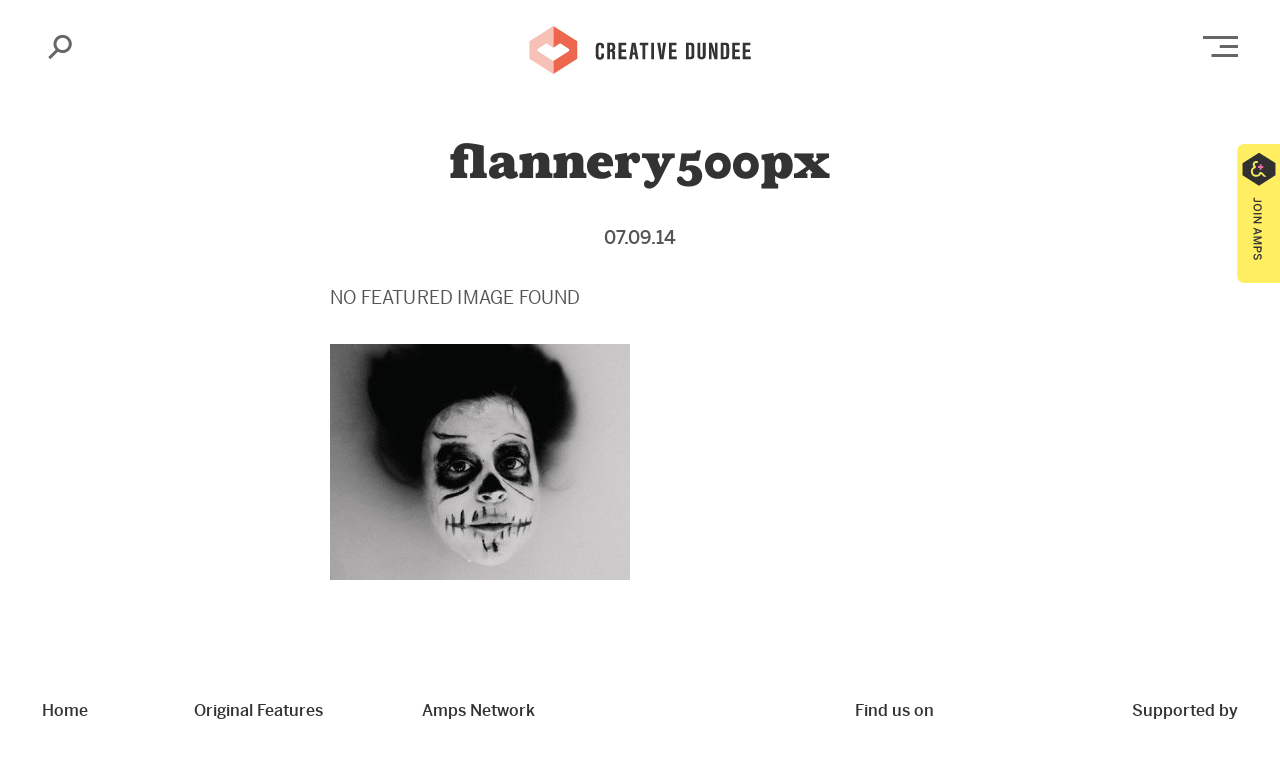

--- FILE ---
content_type: text/html; charset=UTF-8
request_url: https://creativedundee.com/2014/09/i-would-kill-for-you-nomas/flannery500px-2/
body_size: 13622
content:
<!doctype html>
<html class="no-js" lang="en">
<head>
    <meta charset="utf-8">
    <meta http-equiv="x-ua-compatible" content="ie=edge">
    <meta name="viewport" content="width=device-width, initial-scale=1.0">
    <title>
        flannery500px			:: Creative Dundee - Amplifying and Connecting the City    </title>
    <meta name='robots' content='index, follow, max-image-preview:large, max-snippet:-1, max-video-preview:-1' />

	<!-- This site is optimized with the Yoast SEO plugin v26.8 - https://yoast.com/product/yoast-seo-wordpress/ -->
	<title>flannery500px - Creative Dundee</title>
	<link rel="canonical" href="https://creativedundee.com/2014/09/i-would-kill-for-you-nomas/flannery500px-2/" />
	<meta property="og:locale" content="en_GB" />
	<meta property="og:type" content="article" />
	<meta property="og:title" content="flannery500px - Creative Dundee" />
	<meta property="og:url" content="https://creativedundee.com/2014/09/i-would-kill-for-you-nomas/flannery500px-2/" />
	<meta property="og:site_name" content="Creative Dundee" />
	<meta property="article:publisher" content="http://www.facebook.com/creativedundee" />
	<meta property="og:image" content="https://creativedundee.com/2014/09/i-would-kill-for-you-nomas/flannery500px-2" />
	<meta property="og:image:width" content="456" />
	<meta property="og:image:height" content="360" />
	<meta property="og:image:type" content="image/jpeg" />
	<meta name="twitter:card" content="summary_large_image" />
	<meta name="twitter:site" content="@creative_dundee" />
	<script type="application/ld+json" class="yoast-schema-graph">{"@context":"https://schema.org","@graph":[{"@type":"WebPage","@id":"https://creativedundee.com/2014/09/i-would-kill-for-you-nomas/flannery500px-2/","url":"https://creativedundee.com/2014/09/i-would-kill-for-you-nomas/flannery500px-2/","name":"flannery500px - Creative Dundee","isPartOf":{"@id":"https://creativedundee.com/#website"},"primaryImageOfPage":{"@id":"https://creativedundee.com/2014/09/i-would-kill-for-you-nomas/flannery500px-2/#primaryimage"},"image":{"@id":"https://creativedundee.com/2014/09/i-would-kill-for-you-nomas/flannery500px-2/#primaryimage"},"thumbnailUrl":"https://creativedundee.com/wp-content/uploads/2014/09/flannery500px1.jpg","datePublished":"2014-09-07T15:06:18+00:00","breadcrumb":{"@id":"https://creativedundee.com/2014/09/i-would-kill-for-you-nomas/flannery500px-2/#breadcrumb"},"inLanguage":"en-GB","potentialAction":[{"@type":"ReadAction","target":["https://creativedundee.com/2014/09/i-would-kill-for-you-nomas/flannery500px-2/"]}]},{"@type":"ImageObject","inLanguage":"en-GB","@id":"https://creativedundee.com/2014/09/i-would-kill-for-you-nomas/flannery500px-2/#primaryimage","url":"https://creativedundee.com/wp-content/uploads/2014/09/flannery500px1.jpg","contentUrl":"https://creativedundee.com/wp-content/uploads/2014/09/flannery500px1.jpg","width":456,"height":360},{"@type":"BreadcrumbList","@id":"https://creativedundee.com/2014/09/i-would-kill-for-you-nomas/flannery500px-2/#breadcrumb","itemListElement":[{"@type":"ListItem","position":1,"name":"Home","item":"https://creativedundee.com/"},{"@type":"ListItem","position":2,"name":"I would kill for you: Nomas Projects","item":"https://creativedundee.com/?p=9813"},{"@type":"ListItem","position":3,"name":"flannery500px"}]},{"@type":"WebSite","@id":"https://creativedundee.com/#website","url":"https://creativedundee.com/","name":"Creative Dundee","description":"Amplifying and Connecting the City","publisher":{"@id":"https://creativedundee.com/#organization"},"potentialAction":[{"@type":"SearchAction","target":{"@type":"EntryPoint","urlTemplate":"https://creativedundee.com/?s={search_term_string}"},"query-input":{"@type":"PropertyValueSpecification","valueRequired":true,"valueName":"search_term_string"}}],"inLanguage":"en-GB"},{"@type":"Organization","@id":"https://creativedundee.com/#organization","name":"Creative Dundee","url":"https://creativedundee.com/","logo":{"@type":"ImageObject","inLanguage":"en-GB","@id":"https://creativedundee.com/#/schema/logo/image/","url":"https://creativedundee.com/wp-content/uploads/2015/06/cd_icon.png","contentUrl":"https://creativedundee.com/wp-content/uploads/2015/06/cd_icon.png","width":1417,"height":1417,"caption":"Creative Dundee"},"image":{"@id":"https://creativedundee.com/#/schema/logo/image/"},"sameAs":["http://www.facebook.com/creativedundee","https://x.com/creative_dundee","https://instagram.com/creative_dundee"]}]}</script>
	<!-- / Yoast SEO plugin. -->


<link rel='dns-prefetch' href='//stats.wp.com' />
<link rel='dns-prefetch' href='//jetpack.wordpress.com' />
<link rel='dns-prefetch' href='//s0.wp.com' />
<link rel='dns-prefetch' href='//public-api.wordpress.com' />
<link rel='dns-prefetch' href='//0.gravatar.com' />
<link rel='dns-prefetch' href='//1.gravatar.com' />
<link rel='dns-prefetch' href='//2.gravatar.com' />
		<!-- This site uses the Google Analytics by ExactMetrics plugin v8.11.1 - Using Analytics tracking - https://www.exactmetrics.com/ -->
							<script src="//www.googletagmanager.com/gtag/js?id=G-9NC6D4XJFH"  data-cfasync="false" data-wpfc-render="false" type="text/javascript" async></script>
			<script data-cfasync="false" data-wpfc-render="false" type="text/javascript">
				var em_version = '8.11.1';
				var em_track_user = true;
				var em_no_track_reason = '';
								var ExactMetricsDefaultLocations = {"page_location":"https:\/\/creativedundee.com\/2014\/09\/i-would-kill-for-you-nomas\/flannery500px-2\/"};
								if ( typeof ExactMetricsPrivacyGuardFilter === 'function' ) {
					var ExactMetricsLocations = (typeof ExactMetricsExcludeQuery === 'object') ? ExactMetricsPrivacyGuardFilter( ExactMetricsExcludeQuery ) : ExactMetricsPrivacyGuardFilter( ExactMetricsDefaultLocations );
				} else {
					var ExactMetricsLocations = (typeof ExactMetricsExcludeQuery === 'object') ? ExactMetricsExcludeQuery : ExactMetricsDefaultLocations;
				}

								var disableStrs = [
										'ga-disable-G-9NC6D4XJFH',
									];

				/* Function to detect opted out users */
				function __gtagTrackerIsOptedOut() {
					for (var index = 0; index < disableStrs.length; index++) {
						if (document.cookie.indexOf(disableStrs[index] + '=true') > -1) {
							return true;
						}
					}

					return false;
				}

				/* Disable tracking if the opt-out cookie exists. */
				if (__gtagTrackerIsOptedOut()) {
					for (var index = 0; index < disableStrs.length; index++) {
						window[disableStrs[index]] = true;
					}
				}

				/* Opt-out function */
				function __gtagTrackerOptout() {
					for (var index = 0; index < disableStrs.length; index++) {
						document.cookie = disableStrs[index] + '=true; expires=Thu, 31 Dec 2099 23:59:59 UTC; path=/';
						window[disableStrs[index]] = true;
					}
				}

				if ('undefined' === typeof gaOptout) {
					function gaOptout() {
						__gtagTrackerOptout();
					}
				}
								window.dataLayer = window.dataLayer || [];

				window.ExactMetricsDualTracker = {
					helpers: {},
					trackers: {},
				};
				if (em_track_user) {
					function __gtagDataLayer() {
						dataLayer.push(arguments);
					}

					function __gtagTracker(type, name, parameters) {
						if (!parameters) {
							parameters = {};
						}

						if (parameters.send_to) {
							__gtagDataLayer.apply(null, arguments);
							return;
						}

						if (type === 'event') {
														parameters.send_to = exactmetrics_frontend.v4_id;
							var hookName = name;
							if (typeof parameters['event_category'] !== 'undefined') {
								hookName = parameters['event_category'] + ':' + name;
							}

							if (typeof ExactMetricsDualTracker.trackers[hookName] !== 'undefined') {
								ExactMetricsDualTracker.trackers[hookName](parameters);
							} else {
								__gtagDataLayer('event', name, parameters);
							}
							
						} else {
							__gtagDataLayer.apply(null, arguments);
						}
					}

					__gtagTracker('js', new Date());
					__gtagTracker('set', {
						'developer_id.dNDMyYj': true,
											});
					if ( ExactMetricsLocations.page_location ) {
						__gtagTracker('set', ExactMetricsLocations);
					}
										__gtagTracker('config', 'G-9NC6D4XJFH', {"forceSSL":"true"} );
										window.gtag = __gtagTracker;										(function () {
						/* https://developers.google.com/analytics/devguides/collection/analyticsjs/ */
						/* ga and __gaTracker compatibility shim. */
						var noopfn = function () {
							return null;
						};
						var newtracker = function () {
							return new Tracker();
						};
						var Tracker = function () {
							return null;
						};
						var p = Tracker.prototype;
						p.get = noopfn;
						p.set = noopfn;
						p.send = function () {
							var args = Array.prototype.slice.call(arguments);
							args.unshift('send');
							__gaTracker.apply(null, args);
						};
						var __gaTracker = function () {
							var len = arguments.length;
							if (len === 0) {
								return;
							}
							var f = arguments[len - 1];
							if (typeof f !== 'object' || f === null || typeof f.hitCallback !== 'function') {
								if ('send' === arguments[0]) {
									var hitConverted, hitObject = false, action;
									if ('event' === arguments[1]) {
										if ('undefined' !== typeof arguments[3]) {
											hitObject = {
												'eventAction': arguments[3],
												'eventCategory': arguments[2],
												'eventLabel': arguments[4],
												'value': arguments[5] ? arguments[5] : 1,
											}
										}
									}
									if ('pageview' === arguments[1]) {
										if ('undefined' !== typeof arguments[2]) {
											hitObject = {
												'eventAction': 'page_view',
												'page_path': arguments[2],
											}
										}
									}
									if (typeof arguments[2] === 'object') {
										hitObject = arguments[2];
									}
									if (typeof arguments[5] === 'object') {
										Object.assign(hitObject, arguments[5]);
									}
									if ('undefined' !== typeof arguments[1].hitType) {
										hitObject = arguments[1];
										if ('pageview' === hitObject.hitType) {
											hitObject.eventAction = 'page_view';
										}
									}
									if (hitObject) {
										action = 'timing' === arguments[1].hitType ? 'timing_complete' : hitObject.eventAction;
										hitConverted = mapArgs(hitObject);
										__gtagTracker('event', action, hitConverted);
									}
								}
								return;
							}

							function mapArgs(args) {
								var arg, hit = {};
								var gaMap = {
									'eventCategory': 'event_category',
									'eventAction': 'event_action',
									'eventLabel': 'event_label',
									'eventValue': 'event_value',
									'nonInteraction': 'non_interaction',
									'timingCategory': 'event_category',
									'timingVar': 'name',
									'timingValue': 'value',
									'timingLabel': 'event_label',
									'page': 'page_path',
									'location': 'page_location',
									'title': 'page_title',
									'referrer' : 'page_referrer',
								};
								for (arg in args) {
																		if (!(!args.hasOwnProperty(arg) || !gaMap.hasOwnProperty(arg))) {
										hit[gaMap[arg]] = args[arg];
									} else {
										hit[arg] = args[arg];
									}
								}
								return hit;
							}

							try {
								f.hitCallback();
							} catch (ex) {
							}
						};
						__gaTracker.create = newtracker;
						__gaTracker.getByName = newtracker;
						__gaTracker.getAll = function () {
							return [];
						};
						__gaTracker.remove = noopfn;
						__gaTracker.loaded = true;
						window['__gaTracker'] = __gaTracker;
					})();
									} else {
										console.log("");
					(function () {
						function __gtagTracker() {
							return null;
						}

						window['__gtagTracker'] = __gtagTracker;
						window['gtag'] = __gtagTracker;
					})();
									}
			</script>
							<!-- / Google Analytics by ExactMetrics -->
		<style id='wp-img-auto-sizes-contain-inline-css' type='text/css'>
img:is([sizes=auto i],[sizes^="auto," i]){contain-intrinsic-size:3000px 1500px}
/*# sourceURL=wp-img-auto-sizes-contain-inline-css */
</style>


<!-- Note: This combined block library stylesheet (wp-block-library) is used instead of loading separate core block styles because the should_load_separate_core_block_assets filter is returning false. Try loading the URL with ?should_load_separate_core_block_assets=true to restore being able to load block styles on demand and see if there are any issues remaining. -->
<link rel='stylesheet' id='wp-block-library-css' href='https://creativedundee.com/wp-includes/css/dist/block-library/style.min.css?ver=218ebfb7e8c13c672ebb2bebc48ab05d' type='text/css' media='all' />
<style id='classic-theme-styles-inline-css' type='text/css'>
/*! This file is auto-generated */
.wp-block-button__link{color:#fff;background-color:#32373c;border-radius:9999px;box-shadow:none;text-decoration:none;padding:calc(.667em + 2px) calc(1.333em + 2px);font-size:1.125em}.wp-block-file__button{background:#32373c;color:#fff;text-decoration:none}
/*# sourceURL=/wp-includes/css/classic-themes.min.css */
</style>
<link rel='stylesheet' id='mediaelement-css' href='https://creativedundee.com/wp-includes/js/mediaelement/mediaelementplayer-legacy.min.css?ver=4.2.17' type='text/css' media='all' />
<link rel='stylesheet' id='wp-mediaelement-css' href='https://creativedundee.com/wp-includes/js/mediaelement/wp-mediaelement.min.css?ver=218ebfb7e8c13c672ebb2bebc48ab05d' type='text/css' media='all' />
<style id='jetpack-sharing-buttons-style-inline-css' type='text/css'>
.jetpack-sharing-buttons__services-list{display:flex;flex-direction:row;flex-wrap:wrap;gap:0;list-style-type:none;margin:5px;padding:0}.jetpack-sharing-buttons__services-list.has-small-icon-size{font-size:12px}.jetpack-sharing-buttons__services-list.has-normal-icon-size{font-size:16px}.jetpack-sharing-buttons__services-list.has-large-icon-size{font-size:24px}.jetpack-sharing-buttons__services-list.has-huge-icon-size{font-size:36px}@media print{.jetpack-sharing-buttons__services-list{display:none!important}}.editor-styles-wrapper .wp-block-jetpack-sharing-buttons{gap:0;padding-inline-start:0}ul.jetpack-sharing-buttons__services-list.has-background{padding:1.25em 2.375em}
/*# sourceURL=https://creativedundee.com/wp-content/plugins/jetpack/_inc/blocks/sharing-buttons/view.css */
</style>
<style id='global-styles-inline-css' type='text/css'>
:root{--wp--preset--aspect-ratio--square: 1;--wp--preset--aspect-ratio--4-3: 4/3;--wp--preset--aspect-ratio--3-4: 3/4;--wp--preset--aspect-ratio--3-2: 3/2;--wp--preset--aspect-ratio--2-3: 2/3;--wp--preset--aspect-ratio--16-9: 16/9;--wp--preset--aspect-ratio--9-16: 9/16;--wp--preset--color--black: #000000;--wp--preset--color--cyan-bluish-gray: #abb8c3;--wp--preset--color--white: #ffffff;--wp--preset--color--pale-pink: #f78da7;--wp--preset--color--vivid-red: #cf2e2e;--wp--preset--color--luminous-vivid-orange: #ff6900;--wp--preset--color--luminous-vivid-amber: #fcb900;--wp--preset--color--light-green-cyan: #7bdcb5;--wp--preset--color--vivid-green-cyan: #00d084;--wp--preset--color--pale-cyan-blue: #8ed1fc;--wp--preset--color--vivid-cyan-blue: #0693e3;--wp--preset--color--vivid-purple: #9b51e0;--wp--preset--color--page-colour-1: #FCF2F7;--wp--preset--color--page-colour-2: #FDF0EE;--wp--preset--color--page-colour-3: #FFFDEF;--wp--preset--color--page-colour-4: #F7FDF8;--wp--preset--color--page-colour-5: #EBEFFB;--wp--preset--color--page-colour-6: #F0FBFE;--wp--preset--color--page-colour-7: #E6E8EC;--wp--preset--color--amps-yellow: #ffed62;--wp--preset--color--pkn-blue: #355EDC;--wp--preset--color--core-red: #EC6753;--wp--preset--color--dark-blue: #081742;--wp--preset--gradient--vivid-cyan-blue-to-vivid-purple: linear-gradient(135deg,rgb(6,147,227) 0%,rgb(155,81,224) 100%);--wp--preset--gradient--light-green-cyan-to-vivid-green-cyan: linear-gradient(135deg,rgb(122,220,180) 0%,rgb(0,208,130) 100%);--wp--preset--gradient--luminous-vivid-amber-to-luminous-vivid-orange: linear-gradient(135deg,rgb(252,185,0) 0%,rgb(255,105,0) 100%);--wp--preset--gradient--luminous-vivid-orange-to-vivid-red: linear-gradient(135deg,rgb(255,105,0) 0%,rgb(207,46,46) 100%);--wp--preset--gradient--very-light-gray-to-cyan-bluish-gray: linear-gradient(135deg,rgb(238,238,238) 0%,rgb(169,184,195) 100%);--wp--preset--gradient--cool-to-warm-spectrum: linear-gradient(135deg,rgb(74,234,220) 0%,rgb(151,120,209) 20%,rgb(207,42,186) 40%,rgb(238,44,130) 60%,rgb(251,105,98) 80%,rgb(254,248,76) 100%);--wp--preset--gradient--blush-light-purple: linear-gradient(135deg,rgb(255,206,236) 0%,rgb(152,150,240) 100%);--wp--preset--gradient--blush-bordeaux: linear-gradient(135deg,rgb(254,205,165) 0%,rgb(254,45,45) 50%,rgb(107,0,62) 100%);--wp--preset--gradient--luminous-dusk: linear-gradient(135deg,rgb(255,203,112) 0%,rgb(199,81,192) 50%,rgb(65,88,208) 100%);--wp--preset--gradient--pale-ocean: linear-gradient(135deg,rgb(255,245,203) 0%,rgb(182,227,212) 50%,rgb(51,167,181) 100%);--wp--preset--gradient--electric-grass: linear-gradient(135deg,rgb(202,248,128) 0%,rgb(113,206,126) 100%);--wp--preset--gradient--midnight: linear-gradient(135deg,rgb(2,3,129) 0%,rgb(40,116,252) 100%);--wp--preset--font-size--small: 13px;--wp--preset--font-size--medium: 20px;--wp--preset--font-size--large: 36px;--wp--preset--font-size--x-large: 42px;--wp--preset--font-size--normal: 16px;--wp--preset--spacing--20: 0.44rem;--wp--preset--spacing--30: 0.67rem;--wp--preset--spacing--40: 1rem;--wp--preset--spacing--50: 1.5rem;--wp--preset--spacing--60: 2.25rem;--wp--preset--spacing--70: 3.38rem;--wp--preset--spacing--80: 5.06rem;--wp--preset--shadow--natural: 6px 6px 9px rgba(0, 0, 0, 0.2);--wp--preset--shadow--deep: 12px 12px 50px rgba(0, 0, 0, 0.4);--wp--preset--shadow--sharp: 6px 6px 0px rgba(0, 0, 0, 0.2);--wp--preset--shadow--outlined: 6px 6px 0px -3px rgb(255, 255, 255), 6px 6px rgb(0, 0, 0);--wp--preset--shadow--crisp: 6px 6px 0px rgb(0, 0, 0);}:where(.is-layout-flex){gap: 0.5em;}:where(.is-layout-grid){gap: 0.5em;}body .is-layout-flex{display: flex;}.is-layout-flex{flex-wrap: wrap;align-items: center;}.is-layout-flex > :is(*, div){margin: 0;}body .is-layout-grid{display: grid;}.is-layout-grid > :is(*, div){margin: 0;}:where(.wp-block-columns.is-layout-flex){gap: 2em;}:where(.wp-block-columns.is-layout-grid){gap: 2em;}:where(.wp-block-post-template.is-layout-flex){gap: 1.25em;}:where(.wp-block-post-template.is-layout-grid){gap: 1.25em;}.has-black-color{color: var(--wp--preset--color--black) !important;}.has-cyan-bluish-gray-color{color: var(--wp--preset--color--cyan-bluish-gray) !important;}.has-white-color{color: var(--wp--preset--color--white) !important;}.has-pale-pink-color{color: var(--wp--preset--color--pale-pink) !important;}.has-vivid-red-color{color: var(--wp--preset--color--vivid-red) !important;}.has-luminous-vivid-orange-color{color: var(--wp--preset--color--luminous-vivid-orange) !important;}.has-luminous-vivid-amber-color{color: var(--wp--preset--color--luminous-vivid-amber) !important;}.has-light-green-cyan-color{color: var(--wp--preset--color--light-green-cyan) !important;}.has-vivid-green-cyan-color{color: var(--wp--preset--color--vivid-green-cyan) !important;}.has-pale-cyan-blue-color{color: var(--wp--preset--color--pale-cyan-blue) !important;}.has-vivid-cyan-blue-color{color: var(--wp--preset--color--vivid-cyan-blue) !important;}.has-vivid-purple-color{color: var(--wp--preset--color--vivid-purple) !important;}.has-black-background-color{background-color: var(--wp--preset--color--black) !important;}.has-cyan-bluish-gray-background-color{background-color: var(--wp--preset--color--cyan-bluish-gray) !important;}.has-white-background-color{background-color: var(--wp--preset--color--white) !important;}.has-pale-pink-background-color{background-color: var(--wp--preset--color--pale-pink) !important;}.has-vivid-red-background-color{background-color: var(--wp--preset--color--vivid-red) !important;}.has-luminous-vivid-orange-background-color{background-color: var(--wp--preset--color--luminous-vivid-orange) !important;}.has-luminous-vivid-amber-background-color{background-color: var(--wp--preset--color--luminous-vivid-amber) !important;}.has-light-green-cyan-background-color{background-color: var(--wp--preset--color--light-green-cyan) !important;}.has-vivid-green-cyan-background-color{background-color: var(--wp--preset--color--vivid-green-cyan) !important;}.has-pale-cyan-blue-background-color{background-color: var(--wp--preset--color--pale-cyan-blue) !important;}.has-vivid-cyan-blue-background-color{background-color: var(--wp--preset--color--vivid-cyan-blue) !important;}.has-vivid-purple-background-color{background-color: var(--wp--preset--color--vivid-purple) !important;}.has-black-border-color{border-color: var(--wp--preset--color--black) !important;}.has-cyan-bluish-gray-border-color{border-color: var(--wp--preset--color--cyan-bluish-gray) !important;}.has-white-border-color{border-color: var(--wp--preset--color--white) !important;}.has-pale-pink-border-color{border-color: var(--wp--preset--color--pale-pink) !important;}.has-vivid-red-border-color{border-color: var(--wp--preset--color--vivid-red) !important;}.has-luminous-vivid-orange-border-color{border-color: var(--wp--preset--color--luminous-vivid-orange) !important;}.has-luminous-vivid-amber-border-color{border-color: var(--wp--preset--color--luminous-vivid-amber) !important;}.has-light-green-cyan-border-color{border-color: var(--wp--preset--color--light-green-cyan) !important;}.has-vivid-green-cyan-border-color{border-color: var(--wp--preset--color--vivid-green-cyan) !important;}.has-pale-cyan-blue-border-color{border-color: var(--wp--preset--color--pale-cyan-blue) !important;}.has-vivid-cyan-blue-border-color{border-color: var(--wp--preset--color--vivid-cyan-blue) !important;}.has-vivid-purple-border-color{border-color: var(--wp--preset--color--vivid-purple) !important;}.has-vivid-cyan-blue-to-vivid-purple-gradient-background{background: var(--wp--preset--gradient--vivid-cyan-blue-to-vivid-purple) !important;}.has-light-green-cyan-to-vivid-green-cyan-gradient-background{background: var(--wp--preset--gradient--light-green-cyan-to-vivid-green-cyan) !important;}.has-luminous-vivid-amber-to-luminous-vivid-orange-gradient-background{background: var(--wp--preset--gradient--luminous-vivid-amber-to-luminous-vivid-orange) !important;}.has-luminous-vivid-orange-to-vivid-red-gradient-background{background: var(--wp--preset--gradient--luminous-vivid-orange-to-vivid-red) !important;}.has-very-light-gray-to-cyan-bluish-gray-gradient-background{background: var(--wp--preset--gradient--very-light-gray-to-cyan-bluish-gray) !important;}.has-cool-to-warm-spectrum-gradient-background{background: var(--wp--preset--gradient--cool-to-warm-spectrum) !important;}.has-blush-light-purple-gradient-background{background: var(--wp--preset--gradient--blush-light-purple) !important;}.has-blush-bordeaux-gradient-background{background: var(--wp--preset--gradient--blush-bordeaux) !important;}.has-luminous-dusk-gradient-background{background: var(--wp--preset--gradient--luminous-dusk) !important;}.has-pale-ocean-gradient-background{background: var(--wp--preset--gradient--pale-ocean) !important;}.has-electric-grass-gradient-background{background: var(--wp--preset--gradient--electric-grass) !important;}.has-midnight-gradient-background{background: var(--wp--preset--gradient--midnight) !important;}.has-small-font-size{font-size: var(--wp--preset--font-size--small) !important;}.has-medium-font-size{font-size: var(--wp--preset--font-size--medium) !important;}.has-large-font-size{font-size: var(--wp--preset--font-size--large) !important;}.has-x-large-font-size{font-size: var(--wp--preset--font-size--x-large) !important;}
:where(.wp-block-post-template.is-layout-flex){gap: 1.25em;}:where(.wp-block-post-template.is-layout-grid){gap: 1.25em;}
:where(.wp-block-term-template.is-layout-flex){gap: 1.25em;}:where(.wp-block-term-template.is-layout-grid){gap: 1.25em;}
:where(.wp-block-columns.is-layout-flex){gap: 2em;}:where(.wp-block-columns.is-layout-grid){gap: 2em;}
:root :where(.wp-block-pullquote){font-size: 1.5em;line-height: 1.6;}
/*# sourceURL=global-styles-inline-css */
</style>
<link rel='stylesheet' id='cd-blocks-plugin-css' href='https://creativedundee.com/wp-content/plugins/cd-blocks/cd-blocks-plugin.css?ver=218ebfb7e8c13c672ebb2bebc48ab05d' type='text/css' media='all' />
<link rel='stylesheet' id='contact-form-7-css' href='https://creativedundee.com/wp-content/plugins/contact-form-7/includes/css/styles.css?ver=6.1.4' type='text/css' media='all' />
<link rel='stylesheet' id='wp-components-css' href='https://creativedundee.com/wp-includes/css/dist/components/style.min.css?ver=218ebfb7e8c13c672ebb2bebc48ab05d' type='text/css' media='all' />
<link rel='stylesheet' id='godaddy-styles-css' href='https://creativedundee.com/wp-content/plugins/coblocks/includes/Dependencies/GoDaddy/Styles/build/latest.css?ver=2.0.2' type='text/css' media='all' />
<link rel='stylesheet' id='theme_app_css-css' href='https://creativedundee.com/wp-content/themes/creativedundee_2020/css/app.css?ver=1.16' type='text/css' media='all' />
<script type="text/javascript" src="https://creativedundee.com/wp-content/plugins/google-analytics-dashboard-for-wp/assets/js/frontend-gtag.min.js?ver=8.11.1" id="exactmetrics-frontend-script-js" data-wp-strategy="async" defer data-deferred="1"></script>
<script data-cfasync="false" data-wpfc-render="false" type="text/javascript" id='exactmetrics-frontend-script-js-extra'>/* <![CDATA[ */
var exactmetrics_frontend = {"js_events_tracking":"true","download_extensions":"zip,mp3,mpeg,pdf,docx,pptx,xlsx,jpeg,png,gif,tiff,rar","inbound_paths":"[{\"path\":\"\\\/go\\\/\",\"label\":\"affiliate\"},{\"path\":\"\\\/recommend\\\/\",\"label\":\"affiliate\"}]","home_url":"https:\/\/creativedundee.com","hash_tracking":"false","v4_id":"G-9NC6D4XJFH"};/* ]]> */
</script>

<link rel='shortlink' href='https://wp.me/a2JZCv-2yl' />
	<style>img#wpstats{display:none}</style>
				<style type="text/css" id="wp-custom-css">
			
.wp-block-image{
	margin:0 auto;
}
.wp-block-separator {
    border-top: none;
}

.wp-block-coblocks-gallery-carousel .flickity-button::after {
    background-color: #333;
}

.search-trigger:focus{
    outline: 0;
}

.multi-dot-spacer {
	background-image: url('https://creativedundee.com/wp-content/uploads/2020/08/multi-dots.png');
	background-repeat:repeat-x;
	position: relative;
  top: 9px;
}

.wp-block-jetpack-slideshow .wp-block-jetpack-slideshow_slide {
	background: none!important;
}

.our-platform-block {
	max-width:450px;
	margin-left:0;
}

.dandelion-table td {
	vertical-align:top;
	padding: 1.5rem 0.5rem 1rem 1rem;
}

.dandelion-table tr:nth-child(even) { 
	background-color: #e7f9ea;
}


.dandelion-table table {
	margin-bottom: 0px!important;
    padding-right:1rem;
}

.dandelion-table {
    border: 1px solid #c8f2cf;
}

.ingame-table td {
	vertical-align:top;
	padding: 1.5rem 0.5rem 1rem 1rem;
}

.ingame-table tr:nth-child(even) { 
	background-color: #ffffff;
}

.ingame-table tbody{
	background-color:#FCDEED!important;
}

.ingame-table table {
	margin-bottom: 0px!important;
    padding-right:1rem;
	color:#333;
}



@media (max-width: 1024px){
	.indigenous-header {
	font-size:38px!important;
	}}

@media (max-width: 781px){
	.indigenous-header {
	font-size:32px!important;
}
.multi-dot-spacer {
display:none;	
	}
	.highlights-list {
    margin-top: 0rem;
	}
	
	.home-amps-title{
	padding-top:0px !important;
}

}		</style>
		    <link rel="stylesheet" href="https://use.typekit.net/pbj8ubt.css">
	<link rel="apple-touch-icon" sizes="180x180" href="/apple-touch-icon.png">
	<link rel="icon" type="image/png" sizes="32x32" href="/favicon-32x32.png">
	<link rel="icon" type="image/png" sizes="16x16" href="/favicon-16x16.png">
	<link rel="manifest" href="/site.webmanifest">
	<meta name="msapplication-TileColor" content="#323241">
	<meta name="theme-color" content="#ffffff">
</head>
	
   
<body id="" class="attachment wp-singular attachment-template-default single single-attachment postid-9817 attachmentid-9817 attachment-jpeg wp-embed-responsive wp-theme-creativedundee_2020">
<!-- HEADER -->
<div class="header-wrapper ">
		<div class="sticky_container" data-sticky-container>
    	<div class="sticky" data-sticky data-options="anchor: page; marginTop: 0; stickyOn: small;">
		
			<header class="row align-middle"><!--  clear-light clear-dark  -->

				<div class="column small-2 medium-2 large-1 text-left search-trigger-column">
					<a href="#" class="search-trigger" data-open="search-popup"><span class="show-for-sr">Search</span></a>
				</div>
				<div class="column small-8 medium-8 large-10 text-center" >
					<h1 class="logo"><a href="/">Creative Dundee</a></h1>
				</div>
				<div class="column small-2 medium-2 large-1 text-right menu-trigger-column no-left-padding-small-only">
					<a href="#" class="menu-trigger" data-open="main-menu-popup"><span class="show-for-sr">Open Main Menu</span></a>
				</div>

			</header>
			
		</div>
	</div>
		
	<!-- SEARCH POPUP -->

<div class="full reveal text-left" id="search-popup" data-reveal data-close-on-click="false">
	
	<div class="row align-middle reveal-main-menu">
		<div class="column small-2 medium-2 large-1 text-left search-trigger-column">
			
		</div>
		<div class="column small-8 medium-8 large-10 text-center">
			<h1 class="logo">Creative Dundee</h1>
		</div>
		<div class="column small-2 medium-2 large-1 text-right menu-trigger-column">
			<button class="close-button" data-close aria-label="Close modal" type="button"><span aria-hidden="true" class="hide">Close modal</span></button>
		</div>

	</div>

	<div class="row align-center">

		<div class="column small-11 medium-11 large-10 top-margin-two">
			<form role="search" method="get" class="search-form" action="/">
				<label for="s" class="show-for-sr">Search:></label>
				<input type="search" class="search-field" placeholder=" What are you looking for?" value="" name="s" id="s" title="Search for"><input type="submit" class="button search-submit is-style-white" value="Search">
			</form>
		</div>

	</div>
	

</div>

<!-- // SEARCH POPUP -->	<!-- MAIN MENU POPUP -->

<div class="full reveal text-left" id="main-menu-popup" data-reveal data-close-on-click="false">
	
	<div class="row align-middle reveal-main-menu bottom-margin-two">
		<div class="column small-2 medium-2 large-1 text-left search-trigger-column">
			<a href="#" class="search-trigger" data-open="search-popup"><span class="show-for-sr">Search</span></a>
		</div>
		<div class="column small-8 medium-8 large-10 text-center">
			<h1 class="logo">Creative Dundee</h1>
		</div>
		<div class="column small-2 medium-2 large-1 text-right menu-trigger-column">
			<button class="close-button" data-close aria-label="Close modal" type="button"><span aria-hidden="true" class="hide">Close modal</span></button>
		</div>

	</div>

	<!-- MAIN MENU -->
<div class="row main-menu">

	<div class="column small-12 medium-6 large-2 xlarge-2 xxlarge-2 bottom-margin-two">
		<ul class="menu bold vertical">
			<li id="menu-item-28276" class="first-menu-item menu-item menu-item-type-custom menu-item-object-custom menu-item-home menu-item-28276"><a href="https://creativedundee.com/">Home</a></li><li id="menu-item-28400" class="menu-item menu-item-type-post_type menu-item-object-page menu-item-has-children menu-item-28400"><a href="https://creativedundee.com/about/">About</a><ul class="sub-menu">	<li id="menu-item-28278" class="menu-item menu-item-type-post_type menu-item-object-page menu-item-28278"><a href="https://creativedundee.com/team/">Team</a></li>	<li id="menu-item-28283" class="menu-item menu-item-type-post_type menu-item-object-page menu-item-28283"><a href="https://creativedundee.com/partnerships/">Partnerships</a></li>	<li id="menu-item-32277" class="menu-item menu-item-type-post_type menu-item-object-page menu-item-32277"><a href="https://creativedundee.com/our-story/">Our Story</a></li>	<li id="menu-item-61067" class="menu-item menu-item-type-post_type menu-item-object-page menu-item-61067"><a href="https://creativedundee.com/centring-equity-and-access/">Equity and Access</a></li></ul></li><li id="menu-item-28293" class="menu-item menu-item-type-post_type menu-item-object-page menu-item-28293"><a href="https://creativedundee.com/contact/">Contact</a></li>		</ul>
	</div>

	<div class="column small-12 medium-6 large-3 xlarge-3 xxlarge-3 bottom-margin-two">
		<ul class="menu bold vertical">
			<li id="menu-item-28287" class="first-menu-item menu-item menu-item-type-post_type menu-item-object-page menu-item-28287"><a href="https://creativedundee.com/original-features/">Original Features</a></li><li id="menu-item-31745" class="menu-item menu-item-type-post_type menu-item-object-page menu-item-31745"><a href="https://creativedundee.com/news-events/">News &#038; Events</a></li><li id="menu-item-30357" class="menu-item menu-item-type-post_type menu-item-object-page menu-item-30357"><a href="https://creativedundee.com/pecha-kucha-night-dundee/">PechaKucha Night</a></li><li id="menu-item-39211" class="menu-item menu-item-type-post_type menu-item-object-page menu-item-39211"><a href="https://creativedundee.com/cultivate/">CULTIVATE</a></li><li id="menu-item-53133" class="menu-item menu-item-type-post_type menu-item-object-page menu-item-53133"><a href="https://creativedundee.com/hapworks/">Hapworks</a></li><li id="menu-item-61068" class="menu-item menu-item-type-post_type menu-item-object-page menu-item-61068"><a href="https://creativedundee.com/fabric/">Fabric</a></li><li id="menu-item-39491" class="menu-item menu-item-type-post_type menu-item-object-page menu-item-39491"><a href="https://creativedundee.com/dundee-guide/">Dundee Guide</a></li>		</ul>
	</div>

	<div class="column small-12 medium-6 large-4 xlarge-4 xxlarge-4 bottom-margin-two">
		<ul class="menu bold vertical">
			<li id="menu-item-28298" class="first-menu-item menu-item menu-item-type-post_type menu-item-object-page menu-item-has-children menu-item-28298"><a href="https://creativedundee.com/amps-network/">Amps Network</a><ul class="sub-menu">	<li id="menu-item-28299" class="menu-item menu-item-type-post_type menu-item-object-page menu-item-28299"><a href="https://creativedundee.com/amps-regular-events/">Amps Regular Events</a></li>	<li id="menu-item-28300" class="menu-item menu-item-type-post_type menu-item-object-page menu-item-28300"><a href="https://creativedundee.com/amps-community-ideas-fund/">Amps Community Ideas Fund</a></li>	<li id="menu-item-39490" class="menu-item menu-item-type-post_type menu-item-object-page menu-item-39490"><a href="https://creativedundee.com/ampersand/">Ampersand+</a></li></ul></li><li id="menu-item-53135" class="menu-item menu-item-type-post_type menu-item-object-page menu-item-53135"><a href="https://creativedundee.com/indigenous-materials-library/">Materials Library</a></li>		</ul>
	</div>
	

	<div class="column small-12 medium-6 large-3 xlarge-3 xlarge-offset-0 xxlarge-3 large-text-right bottom-margin-two">
		<ul class="menu vertical">
			<li><strong>Find us on</strong></li>
			<a href="https://bsky.app/profile/creativedundee.bsky.social" class="social_link bluesky theme_bluesky_url_item" target="_blank">Bluesky</a>			<a href="https://www.linkedin.com/company/creative-dundee/" class="social_link linkedin theme_linkedin_url_item" target="_blank">LinkedIn</a>									<a href="http://facebook.com/creativedundee" class="social_link facebook theme_facebook_url_item" target="_blank">Facebook</a>						<a href="https://www.instagram.com/creative_dundee/" class="social_link instagram theme_instagram_url_item" target="_blank">Instagram</a>						<a href="https://vimeo.com/creativedundee" class="social_link vimeo theme_vimeo_url_item" target="_blank">Vimeo</a>		</ul>
	</div>

</div>
<!-- // MAIN MENU -->
</div>

<!-- // MAIN MENU POPUP -->	
</div>
<!-- // HEADER --><!-- CONTENT CONTAINER -->

		<div class="row"><div class="column small-12 medium-10 large-8 xlarge-6 text-center"><h2 class="main-heading">flannery500px</h2></div></div><div class="row"><div class="column text-center"><p class="post-info-text">07.09.14</p></div></div><div class="row align-center"><div class="column small-11 medium-10 large-8 xlarge-7 xxlarge-6"><p>NO FEATURED IMAGE FOUND</p><p class="attachment"><a href='https://creativedundee.com/wp-content/uploads/2014/09/flannery500px1.jpg'><img data-lazyloaded="1" src="[data-uri]" fetchpriority="high" decoding="async" width="300" height="236" data-src="https://creativedundee.com/wp-content/uploads/2014/09/flannery500px1-300x236.jpg" class="attachment-medium size-medium" alt="" /><noscript><img fetchpriority="high" decoding="async" width="300" height="236" src="https://creativedundee.com/wp-content/uploads/2014/09/flannery500px1-300x236.jpg" class="attachment-medium size-medium" alt="" /></noscript></a></p>
</div></div>
<!-- // CONTENT CONTAINER --><a href="/amps-network/" class="join-amps-tab">Join AMPS</a><!-- FOOTER -->
<footer>

	<div class="row main-menu top-padding-one-small top-padding-five-medium top-padding-five-large top-padding-five-xlarge top-padding-five-xxlarge">

		<div class="column small-12 medium-12 large-12 xlarge-9 xxlarge-9 hide-for-small-only">
			<!-- MAIN MENU -->
<div class="row main-menu">

	<div class="column small-12 medium-6 large-2 xlarge-2 xxlarge-2 bottom-margin-two">
		<ul class="menu bold vertical">
			<li class="first-menu-item menu-item menu-item-type-custom menu-item-object-custom menu-item-home menu-item-28276"><a href="https://creativedundee.com/">Home</a></li><li class="menu-item menu-item-type-post_type menu-item-object-page menu-item-has-children menu-item-28400"><a href="https://creativedundee.com/about/">About</a><ul class="sub-menu">	<li class="menu-item menu-item-type-post_type menu-item-object-page menu-item-28278"><a href="https://creativedundee.com/team/">Team</a></li>	<li class="menu-item menu-item-type-post_type menu-item-object-page menu-item-28283"><a href="https://creativedundee.com/partnerships/">Partnerships</a></li>	<li class="menu-item menu-item-type-post_type menu-item-object-page menu-item-32277"><a href="https://creativedundee.com/our-story/">Our Story</a></li>	<li class="menu-item menu-item-type-post_type menu-item-object-page menu-item-61067"><a href="https://creativedundee.com/centring-equity-and-access/">Equity and Access</a></li></ul></li><li class="menu-item menu-item-type-post_type menu-item-object-page menu-item-28293"><a href="https://creativedundee.com/contact/">Contact</a></li>		</ul>
	</div>

	<div class="column small-12 medium-6 large-3 xlarge-3 xxlarge-3 bottom-margin-two">
		<ul class="menu bold vertical">
			<li class="first-menu-item menu-item menu-item-type-post_type menu-item-object-page menu-item-28287"><a href="https://creativedundee.com/original-features/">Original Features</a></li><li class="menu-item menu-item-type-post_type menu-item-object-page menu-item-31745"><a href="https://creativedundee.com/news-events/">News &#038; Events</a></li><li class="menu-item menu-item-type-post_type menu-item-object-page menu-item-30357"><a href="https://creativedundee.com/pecha-kucha-night-dundee/">PechaKucha Night</a></li><li class="menu-item menu-item-type-post_type menu-item-object-page menu-item-39211"><a href="https://creativedundee.com/cultivate/">CULTIVATE</a></li><li class="menu-item menu-item-type-post_type menu-item-object-page menu-item-53133"><a href="https://creativedundee.com/hapworks/">Hapworks</a></li><li class="menu-item menu-item-type-post_type menu-item-object-page menu-item-61068"><a href="https://creativedundee.com/fabric/">Fabric</a></li><li class="menu-item menu-item-type-post_type menu-item-object-page menu-item-39491"><a href="https://creativedundee.com/dundee-guide/">Dundee Guide</a></li>		</ul>
	</div>

	<div class="column small-12 medium-6 large-4 xlarge-4 xxlarge-4 bottom-margin-two">
		<ul class="menu bold vertical">
			<li class="first-menu-item menu-item menu-item-type-post_type menu-item-object-page menu-item-has-children menu-item-28298"><a href="https://creativedundee.com/amps-network/">Amps Network</a><ul class="sub-menu">	<li class="menu-item menu-item-type-post_type menu-item-object-page menu-item-28299"><a href="https://creativedundee.com/amps-regular-events/">Amps Regular Events</a></li>	<li class="menu-item menu-item-type-post_type menu-item-object-page menu-item-28300"><a href="https://creativedundee.com/amps-community-ideas-fund/">Amps Community Ideas Fund</a></li>	<li class="menu-item menu-item-type-post_type menu-item-object-page menu-item-39490"><a href="https://creativedundee.com/ampersand/">Ampersand+</a></li></ul></li><li class="menu-item menu-item-type-post_type menu-item-object-page menu-item-53135"><a href="https://creativedundee.com/indigenous-materials-library/">Materials Library</a></li>		</ul>
	</div>
	

	<div class="column small-12 medium-6 large-3 xlarge-3 xlarge-offset-0 xxlarge-3 large-text-right bottom-margin-two">
		<ul class="menu vertical">
			<li><strong>Find us on</strong></li>
			<a href="https://bsky.app/profile/creativedundee.bsky.social" class="social_link bluesky theme_bluesky_url_item" target="_blank">Bluesky</a>			<a href="https://www.linkedin.com/company/creative-dundee/" class="social_link linkedin theme_linkedin_url_item" target="_blank">LinkedIn</a>									<a href="http://facebook.com/creativedundee" class="social_link facebook theme_facebook_url_item" target="_blank">Facebook</a>						<a href="https://www.instagram.com/creative_dundee/" class="social_link instagram theme_instagram_url_item" target="_blank">Instagram</a>						<a href="https://vimeo.com/creativedundee" class="social_link vimeo theme_vimeo_url_item" target="_blank">Vimeo</a>		</ul>
	</div>

</div>
<!-- // MAIN MENU -->		</div>

		<div class="column small-12 medium-12 large-12 xlarge-3 xxlarge-3 xlarge-text-right hide-for-small-only">
			<ul class="menu vertical bottom-margin-two">
				<li><strong>Supported by</strong></li>
				<!--<li><a href="#">Dundee City Council</a></li>
				<li><a href="#">Creative Scotland</a></li>-->
				<li id="menu-item-25060" class="cs_logo menu-item menu-item-type-custom menu-item-object-custom menu-item-25060"><a href="https://creativescotland.com">Creative Scotland</a></li><li id="menu-item-25061" class="dcc_logo menu-item menu-item-type-custom menu-item-object-custom menu-item-25061"><a href="https://dundeecity.gov.uk">Dundee City Council</a></li>			</ul>
		</div>

	</div>
	
		<div class="row credits">
		<p class="column small-12">© 2025 Creative Dundee. Scottish Charity: SC053961. Company Ltd by Guarantee: SC444344. Designed by <a style="margin-left:0;"href="https://agencyofnone.com" target="_blank">Agency of None</a>.<span class="wrap-small"><a href="/privacy-policy/">Privacy Policy</a> <a href="/cookie-policy/">Cookie Policy</a></span> </p>
	</div>
	

</footer>
<!-- // FOOTER --><!-- RNDM PKN POPUP -->
<div class="reveal large rndm-pkn" id="rndm_pkn_popup" data-reveal data-close-on-click="false">
	
	<button class="close-button" data-close aria-label="Close modal" type="button">
		<span aria-hidden="true" class="hide">&times;</span>
	</button>
	
	<h3>Title here</h3>
	
	<div class="responsive-embed widescreen random-pkn-video-wrapper"></div>
	
</div><script type="speculationrules">
{"prefetch":[{"source":"document","where":{"and":[{"href_matches":"/*"},{"not":{"href_matches":["/wp-*.php","/wp-admin/*","/wp-content/uploads/*","/wp-content/*","/wp-content/plugins/*","/wp-content/themes/creativedundee_2020/*","/*\\?(.+)"]}},{"not":{"selector_matches":"a[rel~=\"nofollow\"]"}},{"not":{"selector_matches":".no-prefetch, .no-prefetch a"}}]},"eagerness":"conservative"}]}
</script>
<script type="text/javascript" src="https://creativedundee.com/wp-content/plugins/coblocks/dist/js/coblocks-animation.js?ver=3.1.16" id="coblocks-animation-js" defer data-deferred="1"></script>
<script type="text/javascript" src="https://creativedundee.com/wp-content/plugins/coblocks/dist/js/vendors/tiny-swiper.js?ver=3.1.16" id="coblocks-tiny-swiper-js" defer data-deferred="1"></script>
<script type="text/javascript" id="coblocks-tinyswiper-initializer-js-extra" src="[data-uri]" defer></script>
<script type="text/javascript" src="https://creativedundee.com/wp-content/plugins/coblocks/dist/js/coblocks-tinyswiper-initializer.js?ver=3.1.16" id="coblocks-tinyswiper-initializer-js" defer data-deferred="1"></script>
<script type="text/javascript" src="https://creativedundee.com/wp-includes/js/dist/hooks.min.js?ver=dd5603f07f9220ed27f1" id="wp-hooks-js" defer data-deferred="1"></script>
<script type="text/javascript" src="https://creativedundee.com/wp-includes/js/dist/i18n.min.js?ver=c26c3dc7bed366793375" id="wp-i18n-js" defer data-deferred="1"></script>
<script type="text/javascript" id="wp-i18n-js-after" src="[data-uri]" defer></script>
<script type="text/javascript" src="https://creativedundee.com/wp-content/plugins/contact-form-7/includes/swv/js/index.js?ver=6.1.4" id="swv-js" defer data-deferred="1"></script>
<script type="text/javascript" id="contact-form-7-js-before" src="[data-uri]" defer></script>
<script type="text/javascript" src="https://creativedundee.com/wp-content/plugins/contact-form-7/includes/js/index.js?ver=6.1.4" id="contact-form-7-js" defer data-deferred="1"></script>
<script type="text/javascript" src="https://creativedundee.com/wp-content/themes/creativedundee_2020/js/app.js?ver=218ebfb7e8c13c672ebb2bebc48ab05d" id="theme_app_js-js" defer data-deferred="1"></script>
<script type="text/javascript" src="https://www.google.com/recaptcha/api.js?render=6LdcecoZAAAAAHfDBgZD6tUDTEe7kUj__jgV1MUO&amp;ver=3.0" id="google-recaptcha-js" defer data-deferred="1"></script>
<script type="text/javascript" src="https://creativedundee.com/wp-includes/js/dist/vendor/wp-polyfill.min.js?ver=3.15.0" id="wp-polyfill-js" defer data-deferred="1"></script>
<script type="text/javascript" id="wpcf7-recaptcha-js-before" src="[data-uri]" defer></script>
<script type="text/javascript" src="https://creativedundee.com/wp-content/plugins/contact-form-7/modules/recaptcha/index.js?ver=6.1.4" id="wpcf7-recaptcha-js" defer data-deferred="1"></script>
<script type="text/javascript" id="jetpack-stats-js-before">
/* <![CDATA[ */
_stq = window._stq || [];
_stq.push([ "view", {"v":"ext","blog":"40514303","post":"9817","tz":"0","srv":"creativedundee.com","j":"1:15.4"} ]);
_stq.push([ "clickTrackerInit", "40514303", "9817" ]);
//# sourceURL=jetpack-stats-js-before
/* ]]> */
</script>
<script type="text/javascript" src="https://stats.wp.com/e-202604.js" id="jetpack-stats-js" defer="defer" data-wp-strategy="defer"></script>
<script data-no-optimize="1">window.lazyLoadOptions=Object.assign({},{threshold:300},window.lazyLoadOptions||{});!function(t,e){"object"==typeof exports&&"undefined"!=typeof module?module.exports=e():"function"==typeof define&&define.amd?define(e):(t="undefined"!=typeof globalThis?globalThis:t||self).LazyLoad=e()}(this,function(){"use strict";function e(){return(e=Object.assign||function(t){for(var e=1;e<arguments.length;e++){var n,a=arguments[e];for(n in a)Object.prototype.hasOwnProperty.call(a,n)&&(t[n]=a[n])}return t}).apply(this,arguments)}function o(t){return e({},at,t)}function l(t,e){return t.getAttribute(gt+e)}function c(t){return l(t,vt)}function s(t,e){return function(t,e,n){e=gt+e;null!==n?t.setAttribute(e,n):t.removeAttribute(e)}(t,vt,e)}function i(t){return s(t,null),0}function r(t){return null===c(t)}function u(t){return c(t)===_t}function d(t,e,n,a){t&&(void 0===a?void 0===n?t(e):t(e,n):t(e,n,a))}function f(t,e){et?t.classList.add(e):t.className+=(t.className?" ":"")+e}function _(t,e){et?t.classList.remove(e):t.className=t.className.replace(new RegExp("(^|\\s+)"+e+"(\\s+|$)")," ").replace(/^\s+/,"").replace(/\s+$/,"")}function g(t){return t.llTempImage}function v(t,e){!e||(e=e._observer)&&e.unobserve(t)}function b(t,e){t&&(t.loadingCount+=e)}function p(t,e){t&&(t.toLoadCount=e)}function n(t){for(var e,n=[],a=0;e=t.children[a];a+=1)"SOURCE"===e.tagName&&n.push(e);return n}function h(t,e){(t=t.parentNode)&&"PICTURE"===t.tagName&&n(t).forEach(e)}function a(t,e){n(t).forEach(e)}function m(t){return!!t[lt]}function E(t){return t[lt]}function I(t){return delete t[lt]}function y(e,t){var n;m(e)||(n={},t.forEach(function(t){n[t]=e.getAttribute(t)}),e[lt]=n)}function L(a,t){var o;m(a)&&(o=E(a),t.forEach(function(t){var e,n;e=a,(t=o[n=t])?e.setAttribute(n,t):e.removeAttribute(n)}))}function k(t,e,n){f(t,e.class_loading),s(t,st),n&&(b(n,1),d(e.callback_loading,t,n))}function A(t,e,n){n&&t.setAttribute(e,n)}function O(t,e){A(t,rt,l(t,e.data_sizes)),A(t,it,l(t,e.data_srcset)),A(t,ot,l(t,e.data_src))}function w(t,e,n){var a=l(t,e.data_bg_multi),o=l(t,e.data_bg_multi_hidpi);(a=nt&&o?o:a)&&(t.style.backgroundImage=a,n=n,f(t=t,(e=e).class_applied),s(t,dt),n&&(e.unobserve_completed&&v(t,e),d(e.callback_applied,t,n)))}function x(t,e){!e||0<e.loadingCount||0<e.toLoadCount||d(t.callback_finish,e)}function M(t,e,n){t.addEventListener(e,n),t.llEvLisnrs[e]=n}function N(t){return!!t.llEvLisnrs}function z(t){if(N(t)){var e,n,a=t.llEvLisnrs;for(e in a){var o=a[e];n=e,o=o,t.removeEventListener(n,o)}delete t.llEvLisnrs}}function C(t,e,n){var a;delete t.llTempImage,b(n,-1),(a=n)&&--a.toLoadCount,_(t,e.class_loading),e.unobserve_completed&&v(t,n)}function R(i,r,c){var l=g(i)||i;N(l)||function(t,e,n){N(t)||(t.llEvLisnrs={});var a="VIDEO"===t.tagName?"loadeddata":"load";M(t,a,e),M(t,"error",n)}(l,function(t){var e,n,a,o;n=r,a=c,o=u(e=i),C(e,n,a),f(e,n.class_loaded),s(e,ut),d(n.callback_loaded,e,a),o||x(n,a),z(l)},function(t){var e,n,a,o;n=r,a=c,o=u(e=i),C(e,n,a),f(e,n.class_error),s(e,ft),d(n.callback_error,e,a),o||x(n,a),z(l)})}function T(t,e,n){var a,o,i,r,c;t.llTempImage=document.createElement("IMG"),R(t,e,n),m(c=t)||(c[lt]={backgroundImage:c.style.backgroundImage}),i=n,r=l(a=t,(o=e).data_bg),c=l(a,o.data_bg_hidpi),(r=nt&&c?c:r)&&(a.style.backgroundImage='url("'.concat(r,'")'),g(a).setAttribute(ot,r),k(a,o,i)),w(t,e,n)}function G(t,e,n){var a;R(t,e,n),a=e,e=n,(t=Et[(n=t).tagName])&&(t(n,a),k(n,a,e))}function D(t,e,n){var a;a=t,(-1<It.indexOf(a.tagName)?G:T)(t,e,n)}function S(t,e,n){var a;t.setAttribute("loading","lazy"),R(t,e,n),a=e,(e=Et[(n=t).tagName])&&e(n,a),s(t,_t)}function V(t){t.removeAttribute(ot),t.removeAttribute(it),t.removeAttribute(rt)}function j(t){h(t,function(t){L(t,mt)}),L(t,mt)}function F(t){var e;(e=yt[t.tagName])?e(t):m(e=t)&&(t=E(e),e.style.backgroundImage=t.backgroundImage)}function P(t,e){var n;F(t),n=e,r(e=t)||u(e)||(_(e,n.class_entered),_(e,n.class_exited),_(e,n.class_applied),_(e,n.class_loading),_(e,n.class_loaded),_(e,n.class_error)),i(t),I(t)}function U(t,e,n,a){var o;n.cancel_on_exit&&(c(t)!==st||"IMG"===t.tagName&&(z(t),h(o=t,function(t){V(t)}),V(o),j(t),_(t,n.class_loading),b(a,-1),i(t),d(n.callback_cancel,t,e,a)))}function $(t,e,n,a){var o,i,r=(i=t,0<=bt.indexOf(c(i)));s(t,"entered"),f(t,n.class_entered),_(t,n.class_exited),o=t,i=a,n.unobserve_entered&&v(o,i),d(n.callback_enter,t,e,a),r||D(t,n,a)}function q(t){return t.use_native&&"loading"in HTMLImageElement.prototype}function H(t,o,i){t.forEach(function(t){return(a=t).isIntersecting||0<a.intersectionRatio?$(t.target,t,o,i):(e=t.target,n=t,a=o,t=i,void(r(e)||(f(e,a.class_exited),U(e,n,a,t),d(a.callback_exit,e,n,t))));var e,n,a})}function B(e,n){var t;tt&&!q(e)&&(n._observer=new IntersectionObserver(function(t){H(t,e,n)},{root:(t=e).container===document?null:t.container,rootMargin:t.thresholds||t.threshold+"px"}))}function J(t){return Array.prototype.slice.call(t)}function K(t){return t.container.querySelectorAll(t.elements_selector)}function Q(t){return c(t)===ft}function W(t,e){return e=t||K(e),J(e).filter(r)}function X(e,t){var n;(n=K(e),J(n).filter(Q)).forEach(function(t){_(t,e.class_error),i(t)}),t.update()}function t(t,e){var n,a,t=o(t);this._settings=t,this.loadingCount=0,B(t,this),n=t,a=this,Y&&window.addEventListener("online",function(){X(n,a)}),this.update(e)}var Y="undefined"!=typeof window,Z=Y&&!("onscroll"in window)||"undefined"!=typeof navigator&&/(gle|ing|ro)bot|crawl|spider/i.test(navigator.userAgent),tt=Y&&"IntersectionObserver"in window,et=Y&&"classList"in document.createElement("p"),nt=Y&&1<window.devicePixelRatio,at={elements_selector:".lazy",container:Z||Y?document:null,threshold:300,thresholds:null,data_src:"src",data_srcset:"srcset",data_sizes:"sizes",data_bg:"bg",data_bg_hidpi:"bg-hidpi",data_bg_multi:"bg-multi",data_bg_multi_hidpi:"bg-multi-hidpi",data_poster:"poster",class_applied:"applied",class_loading:"litespeed-loading",class_loaded:"litespeed-loaded",class_error:"error",class_entered:"entered",class_exited:"exited",unobserve_completed:!0,unobserve_entered:!1,cancel_on_exit:!0,callback_enter:null,callback_exit:null,callback_applied:null,callback_loading:null,callback_loaded:null,callback_error:null,callback_finish:null,callback_cancel:null,use_native:!1},ot="src",it="srcset",rt="sizes",ct="poster",lt="llOriginalAttrs",st="loading",ut="loaded",dt="applied",ft="error",_t="native",gt="data-",vt="ll-status",bt=[st,ut,dt,ft],pt=[ot],ht=[ot,ct],mt=[ot,it,rt],Et={IMG:function(t,e){h(t,function(t){y(t,mt),O(t,e)}),y(t,mt),O(t,e)},IFRAME:function(t,e){y(t,pt),A(t,ot,l(t,e.data_src))},VIDEO:function(t,e){a(t,function(t){y(t,pt),A(t,ot,l(t,e.data_src))}),y(t,ht),A(t,ct,l(t,e.data_poster)),A(t,ot,l(t,e.data_src)),t.load()}},It=["IMG","IFRAME","VIDEO"],yt={IMG:j,IFRAME:function(t){L(t,pt)},VIDEO:function(t){a(t,function(t){L(t,pt)}),L(t,ht),t.load()}},Lt=["IMG","IFRAME","VIDEO"];return t.prototype={update:function(t){var e,n,a,o=this._settings,i=W(t,o);{if(p(this,i.length),!Z&&tt)return q(o)?(e=o,n=this,i.forEach(function(t){-1!==Lt.indexOf(t.tagName)&&S(t,e,n)}),void p(n,0)):(t=this._observer,o=i,t.disconnect(),a=t,void o.forEach(function(t){a.observe(t)}));this.loadAll(i)}},destroy:function(){this._observer&&this._observer.disconnect(),K(this._settings).forEach(function(t){I(t)}),delete this._observer,delete this._settings,delete this.loadingCount,delete this.toLoadCount},loadAll:function(t){var e=this,n=this._settings;W(t,n).forEach(function(t){v(t,e),D(t,n,e)})},restoreAll:function(){var e=this._settings;K(e).forEach(function(t){P(t,e)})}},t.load=function(t,e){e=o(e);D(t,e)},t.resetStatus=function(t){i(t)},t}),function(t,e){"use strict";function n(){e.body.classList.add("litespeed_lazyloaded")}function a(){console.log("[LiteSpeed] Start Lazy Load"),o=new LazyLoad(Object.assign({},t.lazyLoadOptions||{},{elements_selector:"[data-lazyloaded]",callback_finish:n})),i=function(){o.update()},t.MutationObserver&&new MutationObserver(i).observe(e.documentElement,{childList:!0,subtree:!0,attributes:!0})}var o,i;t.addEventListener?t.addEventListener("load",a,!1):t.attachEvent("onload",a)}(window,document);</script></body>
</html>

<!-- Page cached by LiteSpeed Cache 7.7 on 2026-01-23 11:02:39 -->

--- FILE ---
content_type: text/html; charset=utf-8
request_url: https://www.google.com/recaptcha/api2/anchor?ar=1&k=6LdcecoZAAAAAHfDBgZD6tUDTEe7kUj__jgV1MUO&co=aHR0cHM6Ly9jcmVhdGl2ZWR1bmRlZS5jb206NDQz&hl=en&v=PoyoqOPhxBO7pBk68S4YbpHZ&size=invisible&anchor-ms=20000&execute-ms=30000&cb=ohsdd8jnjbx7
body_size: 48727
content:
<!DOCTYPE HTML><html dir="ltr" lang="en"><head><meta http-equiv="Content-Type" content="text/html; charset=UTF-8">
<meta http-equiv="X-UA-Compatible" content="IE=edge">
<title>reCAPTCHA</title>
<style type="text/css">
/* cyrillic-ext */
@font-face {
  font-family: 'Roboto';
  font-style: normal;
  font-weight: 400;
  font-stretch: 100%;
  src: url(//fonts.gstatic.com/s/roboto/v48/KFO7CnqEu92Fr1ME7kSn66aGLdTylUAMa3GUBHMdazTgWw.woff2) format('woff2');
  unicode-range: U+0460-052F, U+1C80-1C8A, U+20B4, U+2DE0-2DFF, U+A640-A69F, U+FE2E-FE2F;
}
/* cyrillic */
@font-face {
  font-family: 'Roboto';
  font-style: normal;
  font-weight: 400;
  font-stretch: 100%;
  src: url(//fonts.gstatic.com/s/roboto/v48/KFO7CnqEu92Fr1ME7kSn66aGLdTylUAMa3iUBHMdazTgWw.woff2) format('woff2');
  unicode-range: U+0301, U+0400-045F, U+0490-0491, U+04B0-04B1, U+2116;
}
/* greek-ext */
@font-face {
  font-family: 'Roboto';
  font-style: normal;
  font-weight: 400;
  font-stretch: 100%;
  src: url(//fonts.gstatic.com/s/roboto/v48/KFO7CnqEu92Fr1ME7kSn66aGLdTylUAMa3CUBHMdazTgWw.woff2) format('woff2');
  unicode-range: U+1F00-1FFF;
}
/* greek */
@font-face {
  font-family: 'Roboto';
  font-style: normal;
  font-weight: 400;
  font-stretch: 100%;
  src: url(//fonts.gstatic.com/s/roboto/v48/KFO7CnqEu92Fr1ME7kSn66aGLdTylUAMa3-UBHMdazTgWw.woff2) format('woff2');
  unicode-range: U+0370-0377, U+037A-037F, U+0384-038A, U+038C, U+038E-03A1, U+03A3-03FF;
}
/* math */
@font-face {
  font-family: 'Roboto';
  font-style: normal;
  font-weight: 400;
  font-stretch: 100%;
  src: url(//fonts.gstatic.com/s/roboto/v48/KFO7CnqEu92Fr1ME7kSn66aGLdTylUAMawCUBHMdazTgWw.woff2) format('woff2');
  unicode-range: U+0302-0303, U+0305, U+0307-0308, U+0310, U+0312, U+0315, U+031A, U+0326-0327, U+032C, U+032F-0330, U+0332-0333, U+0338, U+033A, U+0346, U+034D, U+0391-03A1, U+03A3-03A9, U+03B1-03C9, U+03D1, U+03D5-03D6, U+03F0-03F1, U+03F4-03F5, U+2016-2017, U+2034-2038, U+203C, U+2040, U+2043, U+2047, U+2050, U+2057, U+205F, U+2070-2071, U+2074-208E, U+2090-209C, U+20D0-20DC, U+20E1, U+20E5-20EF, U+2100-2112, U+2114-2115, U+2117-2121, U+2123-214F, U+2190, U+2192, U+2194-21AE, U+21B0-21E5, U+21F1-21F2, U+21F4-2211, U+2213-2214, U+2216-22FF, U+2308-230B, U+2310, U+2319, U+231C-2321, U+2336-237A, U+237C, U+2395, U+239B-23B7, U+23D0, U+23DC-23E1, U+2474-2475, U+25AF, U+25B3, U+25B7, U+25BD, U+25C1, U+25CA, U+25CC, U+25FB, U+266D-266F, U+27C0-27FF, U+2900-2AFF, U+2B0E-2B11, U+2B30-2B4C, U+2BFE, U+3030, U+FF5B, U+FF5D, U+1D400-1D7FF, U+1EE00-1EEFF;
}
/* symbols */
@font-face {
  font-family: 'Roboto';
  font-style: normal;
  font-weight: 400;
  font-stretch: 100%;
  src: url(//fonts.gstatic.com/s/roboto/v48/KFO7CnqEu92Fr1ME7kSn66aGLdTylUAMaxKUBHMdazTgWw.woff2) format('woff2');
  unicode-range: U+0001-000C, U+000E-001F, U+007F-009F, U+20DD-20E0, U+20E2-20E4, U+2150-218F, U+2190, U+2192, U+2194-2199, U+21AF, U+21E6-21F0, U+21F3, U+2218-2219, U+2299, U+22C4-22C6, U+2300-243F, U+2440-244A, U+2460-24FF, U+25A0-27BF, U+2800-28FF, U+2921-2922, U+2981, U+29BF, U+29EB, U+2B00-2BFF, U+4DC0-4DFF, U+FFF9-FFFB, U+10140-1018E, U+10190-1019C, U+101A0, U+101D0-101FD, U+102E0-102FB, U+10E60-10E7E, U+1D2C0-1D2D3, U+1D2E0-1D37F, U+1F000-1F0FF, U+1F100-1F1AD, U+1F1E6-1F1FF, U+1F30D-1F30F, U+1F315, U+1F31C, U+1F31E, U+1F320-1F32C, U+1F336, U+1F378, U+1F37D, U+1F382, U+1F393-1F39F, U+1F3A7-1F3A8, U+1F3AC-1F3AF, U+1F3C2, U+1F3C4-1F3C6, U+1F3CA-1F3CE, U+1F3D4-1F3E0, U+1F3ED, U+1F3F1-1F3F3, U+1F3F5-1F3F7, U+1F408, U+1F415, U+1F41F, U+1F426, U+1F43F, U+1F441-1F442, U+1F444, U+1F446-1F449, U+1F44C-1F44E, U+1F453, U+1F46A, U+1F47D, U+1F4A3, U+1F4B0, U+1F4B3, U+1F4B9, U+1F4BB, U+1F4BF, U+1F4C8-1F4CB, U+1F4D6, U+1F4DA, U+1F4DF, U+1F4E3-1F4E6, U+1F4EA-1F4ED, U+1F4F7, U+1F4F9-1F4FB, U+1F4FD-1F4FE, U+1F503, U+1F507-1F50B, U+1F50D, U+1F512-1F513, U+1F53E-1F54A, U+1F54F-1F5FA, U+1F610, U+1F650-1F67F, U+1F687, U+1F68D, U+1F691, U+1F694, U+1F698, U+1F6AD, U+1F6B2, U+1F6B9-1F6BA, U+1F6BC, U+1F6C6-1F6CF, U+1F6D3-1F6D7, U+1F6E0-1F6EA, U+1F6F0-1F6F3, U+1F6F7-1F6FC, U+1F700-1F7FF, U+1F800-1F80B, U+1F810-1F847, U+1F850-1F859, U+1F860-1F887, U+1F890-1F8AD, U+1F8B0-1F8BB, U+1F8C0-1F8C1, U+1F900-1F90B, U+1F93B, U+1F946, U+1F984, U+1F996, U+1F9E9, U+1FA00-1FA6F, U+1FA70-1FA7C, U+1FA80-1FA89, U+1FA8F-1FAC6, U+1FACE-1FADC, U+1FADF-1FAE9, U+1FAF0-1FAF8, U+1FB00-1FBFF;
}
/* vietnamese */
@font-face {
  font-family: 'Roboto';
  font-style: normal;
  font-weight: 400;
  font-stretch: 100%;
  src: url(//fonts.gstatic.com/s/roboto/v48/KFO7CnqEu92Fr1ME7kSn66aGLdTylUAMa3OUBHMdazTgWw.woff2) format('woff2');
  unicode-range: U+0102-0103, U+0110-0111, U+0128-0129, U+0168-0169, U+01A0-01A1, U+01AF-01B0, U+0300-0301, U+0303-0304, U+0308-0309, U+0323, U+0329, U+1EA0-1EF9, U+20AB;
}
/* latin-ext */
@font-face {
  font-family: 'Roboto';
  font-style: normal;
  font-weight: 400;
  font-stretch: 100%;
  src: url(//fonts.gstatic.com/s/roboto/v48/KFO7CnqEu92Fr1ME7kSn66aGLdTylUAMa3KUBHMdazTgWw.woff2) format('woff2');
  unicode-range: U+0100-02BA, U+02BD-02C5, U+02C7-02CC, U+02CE-02D7, U+02DD-02FF, U+0304, U+0308, U+0329, U+1D00-1DBF, U+1E00-1E9F, U+1EF2-1EFF, U+2020, U+20A0-20AB, U+20AD-20C0, U+2113, U+2C60-2C7F, U+A720-A7FF;
}
/* latin */
@font-face {
  font-family: 'Roboto';
  font-style: normal;
  font-weight: 400;
  font-stretch: 100%;
  src: url(//fonts.gstatic.com/s/roboto/v48/KFO7CnqEu92Fr1ME7kSn66aGLdTylUAMa3yUBHMdazQ.woff2) format('woff2');
  unicode-range: U+0000-00FF, U+0131, U+0152-0153, U+02BB-02BC, U+02C6, U+02DA, U+02DC, U+0304, U+0308, U+0329, U+2000-206F, U+20AC, U+2122, U+2191, U+2193, U+2212, U+2215, U+FEFF, U+FFFD;
}
/* cyrillic-ext */
@font-face {
  font-family: 'Roboto';
  font-style: normal;
  font-weight: 500;
  font-stretch: 100%;
  src: url(//fonts.gstatic.com/s/roboto/v48/KFO7CnqEu92Fr1ME7kSn66aGLdTylUAMa3GUBHMdazTgWw.woff2) format('woff2');
  unicode-range: U+0460-052F, U+1C80-1C8A, U+20B4, U+2DE0-2DFF, U+A640-A69F, U+FE2E-FE2F;
}
/* cyrillic */
@font-face {
  font-family: 'Roboto';
  font-style: normal;
  font-weight: 500;
  font-stretch: 100%;
  src: url(//fonts.gstatic.com/s/roboto/v48/KFO7CnqEu92Fr1ME7kSn66aGLdTylUAMa3iUBHMdazTgWw.woff2) format('woff2');
  unicode-range: U+0301, U+0400-045F, U+0490-0491, U+04B0-04B1, U+2116;
}
/* greek-ext */
@font-face {
  font-family: 'Roboto';
  font-style: normal;
  font-weight: 500;
  font-stretch: 100%;
  src: url(//fonts.gstatic.com/s/roboto/v48/KFO7CnqEu92Fr1ME7kSn66aGLdTylUAMa3CUBHMdazTgWw.woff2) format('woff2');
  unicode-range: U+1F00-1FFF;
}
/* greek */
@font-face {
  font-family: 'Roboto';
  font-style: normal;
  font-weight: 500;
  font-stretch: 100%;
  src: url(//fonts.gstatic.com/s/roboto/v48/KFO7CnqEu92Fr1ME7kSn66aGLdTylUAMa3-UBHMdazTgWw.woff2) format('woff2');
  unicode-range: U+0370-0377, U+037A-037F, U+0384-038A, U+038C, U+038E-03A1, U+03A3-03FF;
}
/* math */
@font-face {
  font-family: 'Roboto';
  font-style: normal;
  font-weight: 500;
  font-stretch: 100%;
  src: url(//fonts.gstatic.com/s/roboto/v48/KFO7CnqEu92Fr1ME7kSn66aGLdTylUAMawCUBHMdazTgWw.woff2) format('woff2');
  unicode-range: U+0302-0303, U+0305, U+0307-0308, U+0310, U+0312, U+0315, U+031A, U+0326-0327, U+032C, U+032F-0330, U+0332-0333, U+0338, U+033A, U+0346, U+034D, U+0391-03A1, U+03A3-03A9, U+03B1-03C9, U+03D1, U+03D5-03D6, U+03F0-03F1, U+03F4-03F5, U+2016-2017, U+2034-2038, U+203C, U+2040, U+2043, U+2047, U+2050, U+2057, U+205F, U+2070-2071, U+2074-208E, U+2090-209C, U+20D0-20DC, U+20E1, U+20E5-20EF, U+2100-2112, U+2114-2115, U+2117-2121, U+2123-214F, U+2190, U+2192, U+2194-21AE, U+21B0-21E5, U+21F1-21F2, U+21F4-2211, U+2213-2214, U+2216-22FF, U+2308-230B, U+2310, U+2319, U+231C-2321, U+2336-237A, U+237C, U+2395, U+239B-23B7, U+23D0, U+23DC-23E1, U+2474-2475, U+25AF, U+25B3, U+25B7, U+25BD, U+25C1, U+25CA, U+25CC, U+25FB, U+266D-266F, U+27C0-27FF, U+2900-2AFF, U+2B0E-2B11, U+2B30-2B4C, U+2BFE, U+3030, U+FF5B, U+FF5D, U+1D400-1D7FF, U+1EE00-1EEFF;
}
/* symbols */
@font-face {
  font-family: 'Roboto';
  font-style: normal;
  font-weight: 500;
  font-stretch: 100%;
  src: url(//fonts.gstatic.com/s/roboto/v48/KFO7CnqEu92Fr1ME7kSn66aGLdTylUAMaxKUBHMdazTgWw.woff2) format('woff2');
  unicode-range: U+0001-000C, U+000E-001F, U+007F-009F, U+20DD-20E0, U+20E2-20E4, U+2150-218F, U+2190, U+2192, U+2194-2199, U+21AF, U+21E6-21F0, U+21F3, U+2218-2219, U+2299, U+22C4-22C6, U+2300-243F, U+2440-244A, U+2460-24FF, U+25A0-27BF, U+2800-28FF, U+2921-2922, U+2981, U+29BF, U+29EB, U+2B00-2BFF, U+4DC0-4DFF, U+FFF9-FFFB, U+10140-1018E, U+10190-1019C, U+101A0, U+101D0-101FD, U+102E0-102FB, U+10E60-10E7E, U+1D2C0-1D2D3, U+1D2E0-1D37F, U+1F000-1F0FF, U+1F100-1F1AD, U+1F1E6-1F1FF, U+1F30D-1F30F, U+1F315, U+1F31C, U+1F31E, U+1F320-1F32C, U+1F336, U+1F378, U+1F37D, U+1F382, U+1F393-1F39F, U+1F3A7-1F3A8, U+1F3AC-1F3AF, U+1F3C2, U+1F3C4-1F3C6, U+1F3CA-1F3CE, U+1F3D4-1F3E0, U+1F3ED, U+1F3F1-1F3F3, U+1F3F5-1F3F7, U+1F408, U+1F415, U+1F41F, U+1F426, U+1F43F, U+1F441-1F442, U+1F444, U+1F446-1F449, U+1F44C-1F44E, U+1F453, U+1F46A, U+1F47D, U+1F4A3, U+1F4B0, U+1F4B3, U+1F4B9, U+1F4BB, U+1F4BF, U+1F4C8-1F4CB, U+1F4D6, U+1F4DA, U+1F4DF, U+1F4E3-1F4E6, U+1F4EA-1F4ED, U+1F4F7, U+1F4F9-1F4FB, U+1F4FD-1F4FE, U+1F503, U+1F507-1F50B, U+1F50D, U+1F512-1F513, U+1F53E-1F54A, U+1F54F-1F5FA, U+1F610, U+1F650-1F67F, U+1F687, U+1F68D, U+1F691, U+1F694, U+1F698, U+1F6AD, U+1F6B2, U+1F6B9-1F6BA, U+1F6BC, U+1F6C6-1F6CF, U+1F6D3-1F6D7, U+1F6E0-1F6EA, U+1F6F0-1F6F3, U+1F6F7-1F6FC, U+1F700-1F7FF, U+1F800-1F80B, U+1F810-1F847, U+1F850-1F859, U+1F860-1F887, U+1F890-1F8AD, U+1F8B0-1F8BB, U+1F8C0-1F8C1, U+1F900-1F90B, U+1F93B, U+1F946, U+1F984, U+1F996, U+1F9E9, U+1FA00-1FA6F, U+1FA70-1FA7C, U+1FA80-1FA89, U+1FA8F-1FAC6, U+1FACE-1FADC, U+1FADF-1FAE9, U+1FAF0-1FAF8, U+1FB00-1FBFF;
}
/* vietnamese */
@font-face {
  font-family: 'Roboto';
  font-style: normal;
  font-weight: 500;
  font-stretch: 100%;
  src: url(//fonts.gstatic.com/s/roboto/v48/KFO7CnqEu92Fr1ME7kSn66aGLdTylUAMa3OUBHMdazTgWw.woff2) format('woff2');
  unicode-range: U+0102-0103, U+0110-0111, U+0128-0129, U+0168-0169, U+01A0-01A1, U+01AF-01B0, U+0300-0301, U+0303-0304, U+0308-0309, U+0323, U+0329, U+1EA0-1EF9, U+20AB;
}
/* latin-ext */
@font-face {
  font-family: 'Roboto';
  font-style: normal;
  font-weight: 500;
  font-stretch: 100%;
  src: url(//fonts.gstatic.com/s/roboto/v48/KFO7CnqEu92Fr1ME7kSn66aGLdTylUAMa3KUBHMdazTgWw.woff2) format('woff2');
  unicode-range: U+0100-02BA, U+02BD-02C5, U+02C7-02CC, U+02CE-02D7, U+02DD-02FF, U+0304, U+0308, U+0329, U+1D00-1DBF, U+1E00-1E9F, U+1EF2-1EFF, U+2020, U+20A0-20AB, U+20AD-20C0, U+2113, U+2C60-2C7F, U+A720-A7FF;
}
/* latin */
@font-face {
  font-family: 'Roboto';
  font-style: normal;
  font-weight: 500;
  font-stretch: 100%;
  src: url(//fonts.gstatic.com/s/roboto/v48/KFO7CnqEu92Fr1ME7kSn66aGLdTylUAMa3yUBHMdazQ.woff2) format('woff2');
  unicode-range: U+0000-00FF, U+0131, U+0152-0153, U+02BB-02BC, U+02C6, U+02DA, U+02DC, U+0304, U+0308, U+0329, U+2000-206F, U+20AC, U+2122, U+2191, U+2193, U+2212, U+2215, U+FEFF, U+FFFD;
}
/* cyrillic-ext */
@font-face {
  font-family: 'Roboto';
  font-style: normal;
  font-weight: 900;
  font-stretch: 100%;
  src: url(//fonts.gstatic.com/s/roboto/v48/KFO7CnqEu92Fr1ME7kSn66aGLdTylUAMa3GUBHMdazTgWw.woff2) format('woff2');
  unicode-range: U+0460-052F, U+1C80-1C8A, U+20B4, U+2DE0-2DFF, U+A640-A69F, U+FE2E-FE2F;
}
/* cyrillic */
@font-face {
  font-family: 'Roboto';
  font-style: normal;
  font-weight: 900;
  font-stretch: 100%;
  src: url(//fonts.gstatic.com/s/roboto/v48/KFO7CnqEu92Fr1ME7kSn66aGLdTylUAMa3iUBHMdazTgWw.woff2) format('woff2');
  unicode-range: U+0301, U+0400-045F, U+0490-0491, U+04B0-04B1, U+2116;
}
/* greek-ext */
@font-face {
  font-family: 'Roboto';
  font-style: normal;
  font-weight: 900;
  font-stretch: 100%;
  src: url(//fonts.gstatic.com/s/roboto/v48/KFO7CnqEu92Fr1ME7kSn66aGLdTylUAMa3CUBHMdazTgWw.woff2) format('woff2');
  unicode-range: U+1F00-1FFF;
}
/* greek */
@font-face {
  font-family: 'Roboto';
  font-style: normal;
  font-weight: 900;
  font-stretch: 100%;
  src: url(//fonts.gstatic.com/s/roboto/v48/KFO7CnqEu92Fr1ME7kSn66aGLdTylUAMa3-UBHMdazTgWw.woff2) format('woff2');
  unicode-range: U+0370-0377, U+037A-037F, U+0384-038A, U+038C, U+038E-03A1, U+03A3-03FF;
}
/* math */
@font-face {
  font-family: 'Roboto';
  font-style: normal;
  font-weight: 900;
  font-stretch: 100%;
  src: url(//fonts.gstatic.com/s/roboto/v48/KFO7CnqEu92Fr1ME7kSn66aGLdTylUAMawCUBHMdazTgWw.woff2) format('woff2');
  unicode-range: U+0302-0303, U+0305, U+0307-0308, U+0310, U+0312, U+0315, U+031A, U+0326-0327, U+032C, U+032F-0330, U+0332-0333, U+0338, U+033A, U+0346, U+034D, U+0391-03A1, U+03A3-03A9, U+03B1-03C9, U+03D1, U+03D5-03D6, U+03F0-03F1, U+03F4-03F5, U+2016-2017, U+2034-2038, U+203C, U+2040, U+2043, U+2047, U+2050, U+2057, U+205F, U+2070-2071, U+2074-208E, U+2090-209C, U+20D0-20DC, U+20E1, U+20E5-20EF, U+2100-2112, U+2114-2115, U+2117-2121, U+2123-214F, U+2190, U+2192, U+2194-21AE, U+21B0-21E5, U+21F1-21F2, U+21F4-2211, U+2213-2214, U+2216-22FF, U+2308-230B, U+2310, U+2319, U+231C-2321, U+2336-237A, U+237C, U+2395, U+239B-23B7, U+23D0, U+23DC-23E1, U+2474-2475, U+25AF, U+25B3, U+25B7, U+25BD, U+25C1, U+25CA, U+25CC, U+25FB, U+266D-266F, U+27C0-27FF, U+2900-2AFF, U+2B0E-2B11, U+2B30-2B4C, U+2BFE, U+3030, U+FF5B, U+FF5D, U+1D400-1D7FF, U+1EE00-1EEFF;
}
/* symbols */
@font-face {
  font-family: 'Roboto';
  font-style: normal;
  font-weight: 900;
  font-stretch: 100%;
  src: url(//fonts.gstatic.com/s/roboto/v48/KFO7CnqEu92Fr1ME7kSn66aGLdTylUAMaxKUBHMdazTgWw.woff2) format('woff2');
  unicode-range: U+0001-000C, U+000E-001F, U+007F-009F, U+20DD-20E0, U+20E2-20E4, U+2150-218F, U+2190, U+2192, U+2194-2199, U+21AF, U+21E6-21F0, U+21F3, U+2218-2219, U+2299, U+22C4-22C6, U+2300-243F, U+2440-244A, U+2460-24FF, U+25A0-27BF, U+2800-28FF, U+2921-2922, U+2981, U+29BF, U+29EB, U+2B00-2BFF, U+4DC0-4DFF, U+FFF9-FFFB, U+10140-1018E, U+10190-1019C, U+101A0, U+101D0-101FD, U+102E0-102FB, U+10E60-10E7E, U+1D2C0-1D2D3, U+1D2E0-1D37F, U+1F000-1F0FF, U+1F100-1F1AD, U+1F1E6-1F1FF, U+1F30D-1F30F, U+1F315, U+1F31C, U+1F31E, U+1F320-1F32C, U+1F336, U+1F378, U+1F37D, U+1F382, U+1F393-1F39F, U+1F3A7-1F3A8, U+1F3AC-1F3AF, U+1F3C2, U+1F3C4-1F3C6, U+1F3CA-1F3CE, U+1F3D4-1F3E0, U+1F3ED, U+1F3F1-1F3F3, U+1F3F5-1F3F7, U+1F408, U+1F415, U+1F41F, U+1F426, U+1F43F, U+1F441-1F442, U+1F444, U+1F446-1F449, U+1F44C-1F44E, U+1F453, U+1F46A, U+1F47D, U+1F4A3, U+1F4B0, U+1F4B3, U+1F4B9, U+1F4BB, U+1F4BF, U+1F4C8-1F4CB, U+1F4D6, U+1F4DA, U+1F4DF, U+1F4E3-1F4E6, U+1F4EA-1F4ED, U+1F4F7, U+1F4F9-1F4FB, U+1F4FD-1F4FE, U+1F503, U+1F507-1F50B, U+1F50D, U+1F512-1F513, U+1F53E-1F54A, U+1F54F-1F5FA, U+1F610, U+1F650-1F67F, U+1F687, U+1F68D, U+1F691, U+1F694, U+1F698, U+1F6AD, U+1F6B2, U+1F6B9-1F6BA, U+1F6BC, U+1F6C6-1F6CF, U+1F6D3-1F6D7, U+1F6E0-1F6EA, U+1F6F0-1F6F3, U+1F6F7-1F6FC, U+1F700-1F7FF, U+1F800-1F80B, U+1F810-1F847, U+1F850-1F859, U+1F860-1F887, U+1F890-1F8AD, U+1F8B0-1F8BB, U+1F8C0-1F8C1, U+1F900-1F90B, U+1F93B, U+1F946, U+1F984, U+1F996, U+1F9E9, U+1FA00-1FA6F, U+1FA70-1FA7C, U+1FA80-1FA89, U+1FA8F-1FAC6, U+1FACE-1FADC, U+1FADF-1FAE9, U+1FAF0-1FAF8, U+1FB00-1FBFF;
}
/* vietnamese */
@font-face {
  font-family: 'Roboto';
  font-style: normal;
  font-weight: 900;
  font-stretch: 100%;
  src: url(//fonts.gstatic.com/s/roboto/v48/KFO7CnqEu92Fr1ME7kSn66aGLdTylUAMa3OUBHMdazTgWw.woff2) format('woff2');
  unicode-range: U+0102-0103, U+0110-0111, U+0128-0129, U+0168-0169, U+01A0-01A1, U+01AF-01B0, U+0300-0301, U+0303-0304, U+0308-0309, U+0323, U+0329, U+1EA0-1EF9, U+20AB;
}
/* latin-ext */
@font-face {
  font-family: 'Roboto';
  font-style: normal;
  font-weight: 900;
  font-stretch: 100%;
  src: url(//fonts.gstatic.com/s/roboto/v48/KFO7CnqEu92Fr1ME7kSn66aGLdTylUAMa3KUBHMdazTgWw.woff2) format('woff2');
  unicode-range: U+0100-02BA, U+02BD-02C5, U+02C7-02CC, U+02CE-02D7, U+02DD-02FF, U+0304, U+0308, U+0329, U+1D00-1DBF, U+1E00-1E9F, U+1EF2-1EFF, U+2020, U+20A0-20AB, U+20AD-20C0, U+2113, U+2C60-2C7F, U+A720-A7FF;
}
/* latin */
@font-face {
  font-family: 'Roboto';
  font-style: normal;
  font-weight: 900;
  font-stretch: 100%;
  src: url(//fonts.gstatic.com/s/roboto/v48/KFO7CnqEu92Fr1ME7kSn66aGLdTylUAMa3yUBHMdazQ.woff2) format('woff2');
  unicode-range: U+0000-00FF, U+0131, U+0152-0153, U+02BB-02BC, U+02C6, U+02DA, U+02DC, U+0304, U+0308, U+0329, U+2000-206F, U+20AC, U+2122, U+2191, U+2193, U+2212, U+2215, U+FEFF, U+FFFD;
}

</style>
<link rel="stylesheet" type="text/css" href="https://www.gstatic.com/recaptcha/releases/PoyoqOPhxBO7pBk68S4YbpHZ/styles__ltr.css">
<script nonce="xzQtPWNa8lF4aRPp5f4LkQ" type="text/javascript">window['__recaptcha_api'] = 'https://www.google.com/recaptcha/api2/';</script>
<script type="text/javascript" src="https://www.gstatic.com/recaptcha/releases/PoyoqOPhxBO7pBk68S4YbpHZ/recaptcha__en.js" nonce="xzQtPWNa8lF4aRPp5f4LkQ">
      
    </script></head>
<body><div id="rc-anchor-alert" class="rc-anchor-alert"></div>
<input type="hidden" id="recaptcha-token" value="[base64]">
<script type="text/javascript" nonce="xzQtPWNa8lF4aRPp5f4LkQ">
      recaptcha.anchor.Main.init("[\x22ainput\x22,[\x22bgdata\x22,\x22\x22,\[base64]/[base64]/[base64]/ZyhXLGgpOnEoW04sMjEsbF0sVywwKSxoKSxmYWxzZSxmYWxzZSl9Y2F0Y2goayl7RygzNTgsVyk/[base64]/[base64]/[base64]/[base64]/[base64]/[base64]/[base64]/bmV3IEJbT10oRFswXSk6dz09Mj9uZXcgQltPXShEWzBdLERbMV0pOnc9PTM/bmV3IEJbT10oRFswXSxEWzFdLERbMl0pOnc9PTQ/[base64]/[base64]/[base64]/[base64]/[base64]\\u003d\x22,\[base64]\x22,\x22wokRYMKFZMKbc3AMw61kw5oGSkM4NsO/QTfDsiPCssO5agzCkT/DqHQaHcOUwoXCm8OXw713w7wfw6taQcOgacKiV8KuwrEQZMKTwpA7LwnCkcK9dMKbwqHCjcOcPMKyIj3ColNww5pgZj/CmiIxNMKcwq/DmXPDjD9AP8OpVkbCgjTClsOWa8OgwqbDuGk1EMOYAsK5wqwxwpnDpHjDhQsnw6PDnsKUTsOrL8Ovw4hqw6NaasOWIAI+w58BDgDDiMK4w69IEcOAwqrDg059FsO1wr3DtcO/w6TDinUcSMKfNcKWwrUyNV4Lw5MXwpDDlMKmwosYSy3Ciz3DksKIw4JPwqpSwqjClj5YIMOZfBtWw5XDkVrDgMOxw7NCwrTCpsOyLHl1esOMwo/DgsKpM8Oow697w4gWw6NdOcOgw4XCnsOfw7vCtsOwwqkUJsOxP0DCmDRkwpoow7pEOMK6NChAJhTCvMK3Yx5bO2FgwqA4wrjCuDfCv0Z+wqIzM8OPSsOJwqdRQ8OmAHkXwr/CiMKzeMOEwrHDum1iN8KWw6LCpMOKQCbDh8OOQMOQw6nDksKoKMO9bsOCworDtlkfw4IvwrfDvm9LQMKBRwhQw6zCuiXCp8OXdcOYU8O/w5/CpMOVVMKnwoPDgsO3woFFQlMFwovChMKrw6RxYMOGecK0wpdHdMK5woVKw6rCn8O+Y8Odw5DDrsKjAk/Dvh/DtcKEw6bCrcKlZlVgOsOcSMO7wqYXwrAgBUkAFDpRwrLCl1vCt8KNYQHDs1XChEMVWmXDtBQxG8KSasOhAG3CvX/DoMKowpVrwqMDICDCpsK9w60dHHTCmzbDqHpCAMOvw5XDkz5fw7fCo8OeJFASw7/CrMO1dkPCvGI7w7tAe8KyWMKDw4LDvGfDr8KiwoLCj8KhwrJQcMOQwp7Cij0ow4nDhsOjYifCvwYrECjCqEDDucOJw6V0IRrDiHDDuMOgwrAFwo7DqEbDkywgwq/Cui7CvsOMAVIpMnXCkzXDo8OmwrfCpcKjc3jCmmfDmsOoacOww5nCkhFMw5EdC8KicQd6ccO+w5gRwq/DkW9UaMKVDh98w5vDvsKGwoXDq8KkwpPCmcKww70KKMKiwoNXwobCtsKHE0ERw5DDv8KNwrvCq8KDVcKXw6UsOE5ow70/wrpeAkZgw6wpK8KTwqsrCgPDqydGVXbCssKHw5bDjsOIw4JfP0rClhXCuAHDisODIQvCjh7Ct8Kpw69awqfDqsKwRsKXwqQ/AwZBwonDj8KJSTJ5L8Ojb8OtK3XCvcOEwpFfAsOiFgAcw6rCrsO4T8ODw5LCpHnCv0sLVDArdUDDisKPwrHCol8QQMObAcOew4vDvMOPI8ONw7Y9LsOxwo0lwo1Ewp3CvMKpOsK/wonDj8KVLMObw5/DpMO2w4fDunLDpTdqw41gNcKPwqHCjsKRbMKbw63Du8OyLDYgw6/DkcODF8KnQcKKwqwDbsO3BMKew6pqbcKWVQpBwpbCucOvFD9WJ8KzwoTDnzxOWQ/[base64]/wrfCqsO2w6vCnMK2w4nCjMKKUGPDtcKewqnDpMOjF3UBw7NUECx5FcOPKMOwXMKKwrxzwqVqBCY4w7fDsWd/wrQBw4DCnCk/[base64]/XzZAAsKhwpDDmMK5wqfCl8KEacKGHjh7asObfXULwrfDocOSw5/[base64]/[base64]/[base64]/w7Viw5bCusOMRsOhw47DvMOTV08Ew74uwqJHQ8OeWmppwpELwqbCncKVI1pyEcKQwrvDtsOfw7PCmU8KW8O3B8KpAl07ZjjCtXQjwq7DicO1wqPDn8KFwojDtcKcwoMZwqjDrywUwqsJLThkGsKnw5fCgArCvirClyxvw7DChMOxD2bCrnl9X1/Dq0nCuUBdwoxiw6vCnsKpw6XDr0DDv8K9w7PCrcOpwodCKsO6IsO2D2FjNmMPSMK7w4kgwqN/woRRw4Iaw4dcw5oWw53DkMO0AQ5UwrFkbRrDmsKqH8Kqw5XCrsK5M8OLGjjChhHCgcKgWybDg8K7wp/ClcK0Z8ODXsO5MsKEZQLDsMOYZDUvwqN1GMOmw4k6wqTDn8KKHBZ2wr4aS8KmQsKfFTrDk0zDicKtA8O6Y8O0ScKIHFd0w4YQwoAJw7xTWsO1w5fDrR7Dk8Ofw4HCgMKlw43CuMKCw6fCmMOCw6rDoDkxU1NqSMKlwrY+e2zDhxDDqy/CgcKxCMK7wqcAcMKzEMKhAsKNckUyLcOaLkp0LTDClTnDthZ4L8Otw4TDjsOtw7Q+AnbDkn4pwqrDvDHCr0VrwozDs8KoOQrDi2zCrsOcIlPDtlvCscOvLMO/SMK2w7XDiMKHwohzw5nCssOJVAbCszzCn0XCl0NBw7HDlFMXZGEKQ8OtRMKsw7PDkMKvMMOrwo8QBsOewp/[base64]/ChVHDnxHDjXTDk0QAw75kcMK+W2/DpTgAJmUgZcOXwqzDhyA2w5jDqMK+wo/DuUtbZkIww6zCtxnDjFskJwNCR8OFwqsadMK1w6PDlBlWLcONwrTCnsKHbMOLW8OSwoZfWsO/PBU4asK0w6fCm8KtwoJrw7M9alzCmHfDjcKgw6vCsMO/FDlZImUnMXTDgVXCrj7Djy1awo3DlX/CtBXDg8KBw5Ekw4UGNSVSDcOfw7DDjDZUwoPCvg5lwrTCvm4Ew5sPw79Hw7QOwrrDusOCI8K5wpRafWs7w47DgiHChMK/SG1SwqbCoTIXN8KaOA0hHzJpb8OWwpTDjsKjUcKkwrvDrzHDhBjCoAYgworCon/DsxnDnMKNXBx9w7bCuCDDun/Cr8KGRG8/[base64]/DgCpwY8OAwprCoHrDigIcw7d6wr5gV07CqGvDmnLDuQXDs3TDjjXClMOrwqQrw4Rmw4DCgn1Mwo9jwpvCjSLCh8Kjw5bChcO2XsOIw754TAItw6jClcOGwoI/wonCmMK5JwbDmBbDs3DCjsOzacOgw456w71Zwr9vw7A8w4QMwqfDiMKtc8Oaw43DjMKgUMKZSMKnKsKlC8O/w6vCmnwIw6YGwp0uwpnDqXnDr1rCkAnDhUrDhwDCg2kNc10UwonCoB/CgMKuAS8vdAPDqcKtGCLDsCPDgRHCu8K2w6vDt8KTKHbDih89wow9w6N/wqNrwqBVYcK1DmFYMVzCgsKGwrdjw4V3MsKUw7dDw5jCsSjCu8KTKsKxw6vCmcOpCMKCw4/[base64]/R8OwCsKtw4ZVwrPDqUfDrsKBJyrDkxzCsMKuw4U+YCHDs20fw7g1wrQZDG7DlMOOw4lnHVbCn8KQQC7DuUkYwqTCizfCqFfDgQYnwqHDsRLDogQjCWhzw7zCiSDCnMONaSZAU8OjNXbCp8ORw6vDixDCqcOsQk9zw7RRwoV7Xy/CggnDvsORwqoDw5bCljfDtAJ8wrHDvz9DCEh6wp4Jwr7CqsOzw6UGw55YbcO8RWAEDTFCUFvCnsKDw54xwqAVw7rChcOpG8KmV8KyBmnCi1/DscOpTz0mD0AJw6d8N0vDuMKoV8KdwoPDqVLCk8Kvwr7Dk8Kew4/DviTCt8O3clrDp8KrwpzDgsKGw47DnMOzPSnCgEnDq8ONwo/[base64]/wqNeZMKHQMKiXMKjJ8OVwoRKwo/CnC4WwqZdw5vDjg4AwoDCsmQ7worDtndmLsO7wq92w5HDsE/DmG9KwqbCrsODw63DhsKgw75mRkNCXx7Cjh4NCsKLXXnCm8KVZRYrbsOFw75CFnxmKsO0w77DoUXDt8OnRcKARcOxAMOhw7l8d30tDyU3KDlowqPCsB8sCxN/w5Fyw5sXw6vCiBhFVWcTLXzDhMKHw4J1Dj4WCsKRwo3DpD3CrMKhBWLDv2ICEj1zwpTChhM6wqUPZm/CiMKiwp/CoDLCjx7Dqw0ow7HCnMK7w5skw7xOVU/Dp8KDw5jDiMOYbcKfGsOXwqJSw4xyVSzDkMKNwqnCh3M2dyzDrcOgfcKUwqcIwpvCh1AbAcOXPsKVcUzCmn8RE2TCu0DDocO/wr5DasKpUsKOw4B/[base64]/w4BDFkrComXDtMKmDsKnwrLDslk+JsKLwozDrMK2D2UawozCicOyU8OYwovDoSfDgHYCfcKOwoDDv8ORVMKzwpl3w7scCnvCtcKaCSRhKDDCtELDnsKlw7/Cq8OEw67Ck8OAa8KrwqvDlzzDqV/Di0oywqHDrcKFaMKoDcKcM2Mbw7kVwrA9ax3DjkpUwoLCrwHCoWxOwqbDggfCv3Bgw4XDslMMw5Qww7TDrjLCviM9w7TCoGphMl5pc3LDviRhOsOVSx/CicODX8O0wr5QCcK/[base64]/Dt8O9QzsnEMKrw6TCl8OGw4xWHQUcw7hLYBPDoijDjsO9wovCq8KHf8O4REnDoSg0wpg8wrcCwr/DkSrDrsOkYDDDgn/DoMKjwrrDvxjDl3bCu8O4wr5kMQDCqEgfwrZCw4F9w5pZdsOyMhpYw53CqMKMw6/CmT/[base64]/[base64]/DicKvYnMaXR8cHCHCgsKnOcOLw5JXE8K7w6B7GXvCpQ7CrG/Csl/CsMOtShTDssObB8Kaw6EqXcKLLgvCrsKJBSYkAcKZZigxwpM1fcKeYTrCiMOvwqrCmj1wW8KSVUs8wrhIw6vCocOwMcKLRcO/w41cwrXDrsKVw7rDuH0AN8O3wrsbwo7Dq0ciw5jDuiDCnMKpwqsWwrDDswHDkBFBw5BnSMKUw7HClm3CjMKlwrfCqMOCw7QJKcOHwoo6MMKKXsKvbcK7wq3DqBxVw6FKf14qCDsnZBvDpsKUdCjDr8OuZMOPw7DCpy/[base64]/[base64]/Duh96Z8KJwpYAw6ETwrPDvy7CtCQpS8KCw5Yew4tlw4oqRcKwY2nDqMOow4ENSMO2QcOIOhjDvsK0a0I8w6gFwojDpMKyfHHCtsOjUMK2fcKBScKqZMKBCMKcw4/ClykEw4lCRsOoa8K0w6Bewo5BUsO4YsKCfsOrMsKqw78+Z0nDplnDl8OBw7vDs8KvScO/w6bDjMKJw7IkGcKrCsK8w7V7wqAsw5VYwp5WwrXDgMOPw5HDq2l0asKLBcKEwp5/wqbCmsKvwo4AWzhEw4PDp0QsDS/Cql4uOsKuw545wpbCpxREwqHDuAjDlMOTwpXDg8KTw5LCocKWwo1JQMKuew/CqMKINcKGdcKkwpIMw5TDkl4xwqbDqVt/[base64]/az85wobDhQLCkcO8w4B1w7vCti3DvD4/bm3Don/Dhk4RN3jDviTCn8KlwqXDnMOWwr8oYsK5BMODw5TCjiDClU/DmTHDnDXCuWHCvcOgwqQ8wodjw7JoYybCi8Obwo7DucKjwrjCoXLDnsOBw7JNIzAFwpA9w4k7eB/[base64]/ScOWV8Ouwq9zw5XDhgzDtcOLw4jCllPDuMO3F0DCocKmGsKKMcORw6/DqwxaEcKxwrzDu8KPBsOtwq8pw7DClxd/w40aasK6wrvCk8OuW8Otb0zCpEsZXwdufAfChBXCicKyeHUkwqHCkFgpwqTDicKmw5DCu8O/LHjCvW7Dg1fDq0poYsOBDTJ+wqLCnMOqJsO3ODolZ8Ktw7cUw6vDmcOhdsKtUWLDugvCicK4HMOaIcKxw7M+w7/CljMPAMK9w6kPw4NCwplZw4ZSw4JMwrXDr8K6BH7ClngjQ3rClgzCuRgUBnguwqEFw5DDvsOiwqsUDcK6GUleAsKVS8OrV8O9w5lAwpkKdMOBERhNwrrClsOFw4HDuzVQQ3jClAFcdcKsQFLCu1/DnkXCvcKVU8OGw7TCocO9QcOHSUPDjMOqwqd8w4g0OcO1wpjCvTzCpMKCViUOwpUDwoDDjEHDrCDDpAI/woFbMhLCo8O+wpjDucKRTMKtwqPCuyTDtQpzZiTCoxYvNxpwwoLDg8OrKcK+wqkiwqfDn0nDtcOvQV/CscO1w5PChHwNwotYwoPCrDDDhsOLwpJawroWLF3DvQPCqcOEw4k+w6nDhMKiw7/Cj8OYAA4Zw4XCm0d+fHHChMKzCMKnN8KlwrlwYMKeIMOXwotXNRRZLQBYwqLDtHjDv1QpEcOZSnzDksKuBkbCtsO8FcOww5RfIGHCgjJcUT3Chkw7wok0wrvDg3AAw6g9O8KXek88A8Onw7QSw6J4a0xGIMOrw4A+RcKzfsKXYMO3Yn/Co8Otw7Vxw7nDkcOYwrLDjMOQUgPDhsK2LMOmE8KsAmHDtAzDt8O/w5XCs8Kow4Niw7HCp8OEwqPDpcK8VCM3SsK9wq9vwpbDnHxQaVTDrE4LTMOzw7/DtsOVw4IJB8ODHsOtM8K9wrnCuFtGEcKAwpbDgUnDq8OcWRsvwqLDnykuE8OfY07Ct8KOw6g6wolDwoDDiAVFw5PDvsOxw5nCpmlrw4zDkcOfH2BvwofCsMOJQ8KbwpRRck9/[base64]/[base64]/[base64]/[base64]/[base64]/LsO9wrnDgsK8G17DkUR0w5AvJF1zw5pWw5PDusKFLcKHUyoTW8OEwrICOgRcfULCksOjw58rwpPCkjzCmVYDLHMjw5paw7fCscKiwq0NwqPCiTjClsKhJsOJw7zDucOYfi/CpEfDgMOsw68OMxVEw7F7wq4sw6/CkSHCrCQ5OMKDfCRMwoPCuR3CpsKxNcKLBMOWCsKcw5jCl8OOw4NkET9qw47DrsKww4TDn8K5w5otbMKKXMOUw55kwqXDtX3Cv8KAw6/Cu03CsA14KhHDtMKSw4svw7jDqG7Ct8O6ccKhLsK+w4DDj8Otw411wobCtz/CtsKuwqPCjW/ChsOWI8OsDcOqbj3CgsK7R8K/E1dQwrZgw7vDmVDDlsKFw71OwqZWVH1swr/DgcO3w73DsMOswpTDnsKjw4I/woFXEcKLSsKPw5HCi8Kkw6fDtsKnwoorw5DCmTVcRXUoUsOKw6Y3w6jClF3DuAjDi8O/wpTDgTjCj8OrwrwLw6/DsGzDhj0wwrpxFsK6bcK9dEzCrsKGwpIRA8KpZws8SsKgwotgw7/[base64]/CoGrDncKSEGZNw6DDg0BnwrBAFy/DoQw1wpbDhSLCsFEZdF8Uw6nDo0F0WcOrwrIWwqTDpCMaw4bCjjV2dsOvR8KTP8OeEcOdLWLDtzcFw7nCqDTDpAlTWcK2wo4Sw4/Cv8ORU8KPDmTDj8OCVsOSaMO6w6XDhMKnGDpdVcOkw77Do37ClWUPwpwoTMKRwo3CtsOoGg8EKsOzw43DmEg/QsKHw5/CoW7DlsOlw598f2JKwrzDlizCn8OGw7QAwqTDg8KnwpvDrERHY0bCj8KKbMKiwrXCqcOlwocOw5TCtcKcGljDp8KdUzDCmcKrdA/[base64]/CtFJzw40ew43Di8OPXcKYw5gJw5nDtjvCoxFNJDvDlmfCizEaw7h7w454EnzCnMOWw4fCl8Kyw6sNw6zDncO6w6FfwpEkRcOmNcOeOsK8LsOWw5vCvsOEw7PDo8KLPm4gIDFYwpLCscKzG2/DlmtLC8KnC8K9w5DDsMKWR8OvSsKuwq3DvsOew57DksOFP3oLw4RJwro7D8OWCcOMO8OPw5psNMK0JRLCgwrCg8KGwpoiaHPDoBXDkMKebcOkVMOlEcO7wrh8AMKvdgY7WQzCsGXDmMOdw4h/FAfDizluCytlUkwMNcO9wpTCgMO3XsOLRWEbKmrDr8OAUMO3P8KiwrgmWcOtwos5FcK7wr8xFwBLFC4cUkxiUcOjGVnCrXnCgyA8w5sOwrTCpMOxMkwTw5ZqTsKtwoLCp8Kfw63DiMO1wq/DicKxLsOLwroqwr/CkErDmcKjR8OVG8OLWxvCnWEQw6c0UsOlwqHDqm1+wqEEZMKdDzDDlcOAw6x0w77CrUAGw4DCumVyw6LDtyMtwqkkw6J8DDDClsOEDsODw4Aywo/CqMK/w5zCqDHDgsOxSsKew6vDlsK6R8Ojw6zCj3TDnsKMMl3DrFgqdMOgwoTCgcKJNTZ3w6EdwrAONSd9RsO/[base64]/w7zCncK5wp8Mw63Cm2RubcOCRyTCicKyOsOQw7c7w7s0WlfCu8KdBR/CtXhUwow0Q8OBwovDlg/[base64]/CmijDs8O/FsOSSsObGWxCwqlUwpgCw4nDqChRelV7wrJdd8KuOGFZwqnCt3lfLBnDr8KzZsOpwr1pw47Cq8OTdsODw67Du8K7WC/DpMORaMOuwqjCqVF9wpIzw5jDqcKzYQsGwrbDvycswoHDgULCpVgkYFrCi8Kgw5PCuxF9w47DhsK6Cl9Hw4HCtgk3w6nDolMew4/CisKseMKcw45/w5QpXMOsGxTDt8O8WsOzZjXDnnxQCWd2IXLDh0V/W1TDr8OCFw07woVaw70VXFk6EMK2wrzCgHbDhcOMcxDCvcO2GXUWwp1bwr5kDcKTbMOxwrwcwobCtcO7w6UBwqEUwow1HCnDtnPCvMKPAUxzwqLCoTPCnsOCwp0SLsO8w5HCtmQwacKZL3LDssORS8OLw6Ekw6V/[base64]/YXjCq17ClTfDh8Olw6DDgSsRFQXCqX46wpXCusKEeT1NMGzDu0kSdcKzw4nCjkTCtwfCssOzwrbDm2/ClUTCksOFwoDDu8KURMO8wr1+NEEZUU3CtlDCpkZfw5bCoMOuSx00MMOcwpDCnmnDqSpKwpTDiHJxVsKuB3HCoXTCicOYDcKBKxHDrcK8aMKBGcKPw5zDpgIWAAjDr0NqwpN/woLCsMKoWMOiSsOPLcOqwq/DssOfwpIlw6UxwqDCuV7CgzJKYRJBwp4xw5rCmw9cfWMtcwxkwqssKXRVL8Okwo3CgznCkwQON8Ohw4Rmw7lUwqnDucK2w48SLE3DucK7FXbCtmsOwop+w7fCnMK6V8KHw6ZRworCpV1rI8Obw4bDqkfDvx/CpMK2w5dNwqtABVZkwoHDtMK9w5vCigdyw5vDh8KrwrNicB52wqzDgyLCuS9Lw4/DkyTDqRtZw5bDoQnCjH0vw6LCvhfDs8O2KcOpHMK5wrfCsTTCu8OJLsOTVHJqwrfDsm7CoMO0wrrDgMKzTsOMwpTDuWBKCMOAw4DDusKDSsOnw5HChcO+NcK9wpx7w7pITDcoXcOLOsKywpptwrIxwp9/[base64]/Djwtfwrpmw50sCMO4WSDDsMKCV8Oowp54TcOTw4HCrsKmQD/CvsKLwrNgw6PCv8OaFQcMKcKQwpDDusKRwp8UC3NJOjlvwqnCncO+w6LDp8OACcOSJ8OVwpHDicOQflJrwrBPw7loUnFVw5rCpTzCv09PdMO3wp5GJ08TwrnCvsK9B2/DqzQJfDhjVcK8e8OSwqrDiMOqw6wFB8OQw7TDvcOEwrE0DEopGsKvw6BHYsKGADnCuFvDsX8XaMO4w5nDolMYckIjwqTDmmUrwr7Dnio4aXUzHcOVRQ92w6rCsFHCg8KEYsK6w7/CkGZQwoRsYlBpVH/[base64]/IcKdCMORwq17w57CkcKpw7xADRg4AsKQAygGNmIXwrPDlTjChxRFcBgZw4/Cggh4w7zCjXxxw6TDgjzDrMKOIcOgKVAKwqTCvMKWwpbDtcONw7zDisOtwpzDpsKhwpTClkjDiTEdw493wrbDkUjDpsK+LQ4uQzl6w7gnEF1PwqgTCsOFNj5WeArCrcKbw73DosKWwpRvw7RewopjOmDDiGDCvsKreRBEwqB5ccOHSMKCwoBoTMO/w5Ilw4J/A0Ehw68/[base64]/w6VXIRxGVsOUwqwjHCbCjxTDmHksw49ccy/CmcOxDEjDosK3XmnCqMKmwqNLEGR9QjAAATHCrMOrw5jCuGrCrsO1cMOFw6YcwrIvT8O/wpN+wozCssKCHcKJw7prwrJqQ8O4I8Okw54BAcK/J8OTwrlUwpspeDNKRFBiVcOVwozDswjChHluE03CpMKywrLClMOFwojDscK0MBsHw4caF8O+FRrDmMKbw74Rw5rCtcOfU8Otw5DCiSVDwpHCsMKywrpdd09jwqTCucOnWydiR1rDncONwonDlEh/N8KBw6vDpsO/wpPCuMKMMCDDl2rDvsKMKMO9wrtAX095dhPDj2xHwp3DrWpWQsOlwr7Cl8Owa3gXwrACw5jDmT/DqG8fwo4XWcOjJR9jw73Dj17CiUNyVk7Cpj9Fe8KtNMO8wrzDlUoRwqJsZsOlw67DrsKyC8Krw7jDpMKMw5l+w5IOYsKrwqfDvsKiGQxmZsOMS8OGJ8Omw6J3RylmwpY6w5wxfjwbHCvDt3ZCD8KcT2oJZVsiw75YA8K1w7DCmcKEBDkTw7VrdcK6PMO4wpU/QHPCtUcTR8KbVDLDq8OSOMORwqxfK8KMw63CnT5aw5sVw79+TsKDJhLCpsOUG8K/[base64]/DlFgjw7kGajLCgMOpw6Yxe3FRw5Z7wpvDiMKWfMOWKD9pTjnCq8OGUMOFM8Kee28pQUXCtcKZTsOjw7jDvTPDiFcDdzDDkjQMf1wuw5fDqxXDoDPDiVHCpsOMwpvDjMOqMsOyDcOgwohMY3xbYMKyw5HCpcKcYsOWAXZ0CsO/w7R3w7LDg0YfwqfCqMOdwoQow6giw7vCvHXDp2zDux/CpsKvbMOVXAxOw5LCgXzDlz8SeH3CkgrCi8Oqwo3DrcO9ZTl6wrzDv8OqdmPCscKgw68OwowRS8KdMsO6HcKEwrNAT8OKw7pHw7XDoU0OFRRgUsOpw6scbcOcaxl/BgF4D8K2f8O3w7IEw4d9w5AIW8Oya8KFOcOsCFnDvTYaw5EdworDr8KbUSoUcMK5wphrLVfDqC3Cr3nDiWdYES/[base64]/DkMOdw7/Cq1/[base64]/[base64]/DjAEeX3MewpPCn8OVDGtEXyDCisOow5ktDA4ABQzCpMOPw57DsMK1w4HDsyrDuMOVwprCt3Ryw5vDlMO0woTDtcKISEvCm8Kqwoxjw4kFwrbDosKjw4FFw6FTGCdOScOnRQPCsSzCgsO9DsK6G8OnwonDqcOYN8K1w6JFBcO2Dk3Crz4Vw48lQ8O/[base64]/b8K/fsO+Q8Orw7kbw41bwq/CglJAwrdFwo/DsAfCjcOXLEDCoF44w5rCncO3w6Rpw4whw6dEGMKLwpVlw5TClEPDu2pkekAzw6nClMKOO8KpZMONFsKPw53Cgy/DtyzCpcKoeCsQdX3Dg2J9HcKsAxNuBsKYF8KvYUQHGgMpUMK5w50Qw4B3w5bDmMKzP8Olw4Mew4PCvkB6w6YfbMK8wqIeZmEvw6VRYsOOw4NwM8KhwrrDt8OJw50BwoQywoJxAWcGaMKNwqg8Q8K9wpzDpcOZw61cLsKDGBUQwoYEQsK5w67CsiA0w4/DmGMVwpohwpTDr8Ogwq7DqsOxw7fDik5Gwr7CggRxNH3CksKHw7MeMFArLGnCkjHCh29/w5RDwpLDkkUPwrHCgRXDgFHCpsK9aAbDlGrDoVEgeDvCisKqbGJBw6XDsHrDhxXDp3Fiw4DDsMO0wpLDgj5bw7cpZcOkAsOBw7nCjMOGf8KndcOJwqHCrsKRcsO+B8OoJsOzwpnCpMK/w4BIwqPDgS8ww7hMw6Ypw5IkwpXDhjLDjzfDt8OnwrLCtWATwpHDhsO/Am57wqnDhGXCkDDCg2vDtF4UwowXw5UEw7M1IRVbB2EnJsOYPMOxwr9Xw7vCnVphAhh6woTCvMO+MsKEBHVbw7vDg8OCw63ChcO7w4ECwr/DisOpKMOnw6DCtMOkNS0Owp/Dl0nCkBbDvkTChSDCpEXCunIGbzkawoBfwrnDi1FCwoXDt8O0wr7DlcOhw6QVw6t/R8Osw5hYdHw3w5khMsKywoA/w6YSLCMOw64BIFfCn8OkI3tXwqPDuw/Du8KSwpTClsKMwrPDgMKFLsKGX8KPw60lNzt4LjvDjMKET8OWZMKILcKgwpLDpRvChgbDs3pfYHJ9H8KrZDTDsBTDvE/ChMKGEcOwdMO4wo8fV1zDkMOGw53DgcKuAcKywqRyw6PDk37CkSlwEHRUwpjDosKKw7PCqcKJwoZhw4U+A8K3QwfCh8K0w6cvw7bCkHHCngUXw6XDp1FdU8K/w7TCrWFNwrwRJMOzw5ZZOHB+dgVjPMK7ZWQVRcO5wq1UTm97w5JUwqzDtsK3TsO2w4LDhxLDnMKBScKVw7IdZsKBwp1gwrlUU8O/SsOhEH/ClmDDs1vCs8OMO8KPwrZ3J8KRwrYWEMOpNcONGhTDm8OnGxjCryPDrMObaXbCgy1IwqYYwpDCqsOOPw7Dn8Odw4tiw5LCjGzDshbCvsKhAysXSsK1QsKcwqrDusKtR8OyMBhVAyk0wo/[base64]/[base64]/Dp19gwpbCgsOhXcO6AUXCkw1uw6cBw6/DmsKOD2HDuGMkAcObwrLDnMOjb8OIwq3CjlHDpTA/ccKOMAQ3ZMONVsKywpxYwo0pwrjDhsKHw7/Cm2xvw4HCnVA/TcOmwr5kMMKsOWUcTsOSw4fDpMOrw5TDpSbCkMKrwrfDhF7DvXbCsBHDjcKRCmDDjQnCvFPDmxxnwr5Wwo53wr7DjiQvwqfCuGBow7TDtSfCkknChT/DscKdw4Now7XDosKQNAnCoG3DrC9FC1vDpcOfwrXCtcOkMsKrw4wUw4bDrD8vw6LCmnh8RMKXw6HCrMK4GsKWwrJowobDnMOLH8KZwpXCjBzCnMONFWBYIydYw6zCizPCrcKewr9ew4PCp8K9wpPClsKzw5cFODgiwrAtwrluXUBXR8KOPn7CpTtvWsOlwrwfw4V/wqXCg1vCtsKaFQLDmcOJwrM7w642RMKrw7rCkXQuKcKwwrYYd0fCrCBOw63DgTPDtsOUD8KmCsKkJcKdw4p4wr/DpsOMfcO2w5TCucOSV39rwrkmwqHDj8OmSMOyw7o9wpXDhMOSwqUJc2TCuMKnUcOjEsOWSm1Ow7pzKmA7wrPDksK+wqdjXsKfAsOaM8K1wpXDkU/CvR1Vw43DssONw7HDsBzCgWwww7YrQkXCuiNrGsOiw5dPw5bDnsKdeUw+BMOWFsOKwqzDtsKGw6XCl8O1JwTDlsOjbsKpw4zCrTDCusK/XGgQwo1Pw6/DgcKowrw2N8KSMlzDjMKQw6LCknHDu8OkZsOJwr9/KS0tDRtLOyYEwrPDmMK0Rkdow6TDqAYAwoMyccKuw4jCo8KLw4rCrV8lfCFTWTBLS2lWw6bDlAUKHsKTw4wKw7bCuEl/UsOnNMKyR8K9woHClsOYRUtJUQnDtUwHFcO7KFPChwwZwpfCrcO9ZsK/wrnDjXDCuMKqw610wr0+ZsKCw6bDiMKbw61Tw5jDrsKfwq3DhSzCtCTCrXzCgMKPw7TDlBfClMOuw5vDkMKNBh0zw4JDw5R9QsOPb1TDq8KjQyrDtcK2FG3CmCvDg8K/HMOsW1QRwpzCq0Uwwqobwr4Dwq7CmyLDgMKTG8Khw4QUQT0KM8O5T8KuLEjChGRFw4ccZF1Pw7LCs8KqWV/CumDCnMKQGVXDocOyckh/[base64]/HcKRw6kJwqPCrGsSSH4/[base64]/w63CsBM+CAgHG8KFZkfCnMOkw5YgY8O/wqISFXkzw5jDmsOkwr/[base64]/[base64]/wq9BGCrCvTFuwp3DtMKBDMONwqtZE8KVwrXDlMOuw7HDtWPCh8KMw4J+MwnDqMOEN8K/K8KgPi5jY0dsPjXCo8KHw4rCpwzDiMK+wrlvasOewp9eS8KQUcOEFcO2I1DDky/DrcK0MTPDisK3GHU6UMO8FTFDD8OcGSfDhsKZw6MMw6vCpMKewpcQwqwPwqHDqmHDjUzCpMKmBMK2Bz/[base64]/w4XDr8ODUcKCYnXDgsOlwrwYLcK/BSR5RcOOGzJTYWt+K8K8ThbDgzXDnC0sOH/CrmoQwrF3wpI2w5fCv8Kzw7LCnMKkZ8K5I2zDtg3Dkx0ue8OAUcKnRnUQw6vDvSdZecKiw5RnwrwIwq5CwrEmw7rDhsOCTsOxWMO+c0Imwq1qw6ELw73Dh1oiAXnDmn9hIGp/w7loHgg1woRUGwbDrMKhAh42NRI0w7DCuSBIWsKOw50Nw4bCkMOQFQRLw6LDiiVRw54kXHrCu09AFcOBw4o1w6PCscOOX8K+KzvDq1kkwrLCvsKrZltHw4/[base64]/CzFHw5tICxN7f8OHwoHCv8OgIsKsw6/[base64]/HzDDhMKEwoxKJ8KfQVLDscKZVkkpwpdlw73CkxfCiGsTVTbCh8KYN8KiwrgediB8HQwKP8Kww4F7ZMOGOcKPYGFMwqvDqMOYwpgCQTnCkjfCo8O2PhVGHcKoHyHDnEjCo2UrVAExwq3CsMOjwrTDgFjDlMOdw5EYfMKPw7DCn2vCm8KWMcKcw48EAcK4wr/Du3XDlR3CicOtw67CjwDDtMKRTcO+w4vCpGEwO8KJwpt4ScOZcTF2bcKOw7o3wpp/w6PDm1cvwrTDuUp8R3kNLMKOHTQ2S3jDk2QPWTcWYzILXTXDvRDCrgHCnhLCuMKwcTrDhD7CqV1ww4HDuSlWwp0Xw6DDrHPDlX1OeGjCpEMgwovDmmTDlcOEU03DpExsw6dyEWnCo8Ksw7xxw7DCuUwEHQZTwq0uUMO1PX/CqMO0w55vasKECsOgw704wphuwrhowrnCjsKiQBnCqEPCtsOscsOBw6kZw6TDj8OQw63DsFXCq2bDh2A4bMK+wqUwwoMRw5BUfcOCW8ODwprDgcOsWjDCl13CisOLw4vCgEPChcOrwqpKwq1DwoE/wpZPaMO8UnjCkMODO09WMsKWw6hfQngGw4Uiwo7Dj25kU8OWw7F5w5VOasO8S8KXw47Dl8K6ZyXCsT3CvkTDh8OEfMKzwrkzOirCoDTCusOTwoTCgsKew7vCvlzChcOgwqbCkMOgwobCu8K/[base64]/CnhPCrCYPwqnCqMO6woNlw4lnw7zCmsK8w5oGCMO7NcO2XsOiw7LDpmcdR0MPw6LCqTQtwr7Cn8OZw4hkE8O6w4lKw7/Cj8KewqNhwp4aJwRsCMKIw5hCwqE5TVnDi8KcPDYiw5M8F0jCn8OLw60WT8KFwpnCiXI9wp18wrTCqGbDmFpOw7LDrwwqOW5VIVZGUsKjwqRRwqc1VcKpwrdzwoobZA/Ct8O7w4NDw7onC8O5wofCg2EXw6DCpV/Dpj8MIkM1wr0+TsOnX8K+w5NdwqwzIcOhwq/CiW/Cv2nDtcOww4HCocOvLgrDkg/[base64]/S8KRw5PCo1ITwrbDvQvCtMKXd3LDn0xBGsKjasOCwoTDujImZ8K/IMOYwptJaMOtfB0SBAnCoT0kwpXDicKxw6xpwqQePVplHiDCmU/CpcKow6UgUzBcwqvCuDLDr15LNQoYLMOMwpJOFUt3BsOiwrTDg8OxbcKKw4cgJk8PMcOZw5gVRcKMw6bDr8KPW8OvBHNNwpbDtCjClcO1e37CtMOiVnAKw6/DlnzDukTDlH0bwr9+woQiw4U6wqHCgirCgyjDqB5AwqY4w6pawpLDmcORwrXDgMOmRV3CvsOASxJcw51Pw4B7wpdFw6AFECxVwpLDrsOXw6XDjsOCw51AKVFywq9MTUrCv8O5wo/[base64]/DkE/DrC3DhEYawobCnknDojfCgGoVw40oBXZ7wq7DnQbCjsOtw5jCsAPDi8OKU8OJHcK+w4UdfGAJw7RuwrceYznDkkzCoFbDuyDCqD3CiMKPCMOYw70kwrrDgVvDh8KSwpJqwqnDjsOQDWBiDsOcF8KiwoQEwog/w6A+c23DoAPDsMOuQhnCvcOQfElEw5VVaMOzw4Bww4tpWHIJw4rDvzHDvRvDn8OZAMOCH07ChxJYacKTwr3DicOswrfCpRRpPlzDim3ClsOuw6jDqiXCoR/[base64]/NzjCh8O5VsKNGxQ1wohMw6LCksKfw4DClDnCkMKfw57ChS9rdkVUKg/CjEHChMKFw4Vqwps3NcK/wrPDhsOmwpQqw4B1w6Mww7FJwoB1VsKiLMKCUMOyV8KcwoQFTcO+DcOMwpnDqDzCt8OQDG/CnMOPw5hgwo1rcVJOfRTDgkNjwqjCp8OAXWUswoXCtC3Dsj49fcKQUWN/fx0wFcKrd2tKPMO9DMOBVF7Do8OKaTvDuMOhwpZeVVDDoMKpw6nDtBLDmV3Dsl5ow5XCmsO1IsKVUcKOVWPDjMKLPMOkwqLCgBLCmjBbwp/Ct8KSw5zDhFTDhgbDkMOuPsK0IGFdHcKAw43DosK+wpoWw7XDucOaWsOYw7ViwqwXdi3DocKyw40ZezNow5h6CgPCqwzCjyvCvAl5w5QWbMKvwp/CuD5Qwq9mHWbDqWDCt8KHAgtbw5ELVsKBw54sHsK9w6INA2nCuhfDuVpxw6rDrcKEw5IRw79dBB/DrsO7w6LDqgEUw47CngfDscOzOF9yw7tyIMOkw6l2FsOudcKlRMKHworCo8Krwp0iOsKow5cKC1/CuwUNJlvDhR4PT8KHG8OgGnM7w7EdwoPCs8O6b8OOwo/DlcOocMKyVMKpB8Omw6vDqELDiiAvfE8Kwp/[base64]/wrhZXMK9asOrw5Q1w6AlwqpXwprDmmzDucOVXsKgKsKnMAXDvMKFwrpzMjHCgGBLwpB6wpfDvCwHw4ZoGHhTVFvDjQAWA8KBCMOlw6lSY8ONw7rCg8OGwoUBBSTCnsODw7zCgsK/d8KmJT49K3Usw7c3wqYfwrh6w6nDhELCusOOw75xwp12DcKOFwfCqmoOwrDCgMKhw4/CgzPCtWMySMOmcMKYLMOBQ8K/BRLCm1ZTZAZvaDvDtTsDw5HDjMOIZ8Okw4Q0ecKbG8KvCcOADHRIHCFrFnLDpiMqw6Nvw63DugJyYsKtw47DnsOEG8Kuw5pBLmcyGsOxwrzCixLDgRDChMOeZkoQwqcdwoNZSsK8a23CpcORw7fClA7CuURfw5fDu2/DsAnCjDNewrfDgMOGwqY3w7kNRcOWNWTDqMKlH8O1wrDDhBQQwrHDhcKfDSwTWsOzCm0TU8OLa0DDscKow7bCq09fLiUrw77CpcO7w6Fiwp3Dg1rCoiw+wq/CqBl0w6sTFwN2Zh7CrMOswozCicKBwqFtECHDtDxcwq9/CMKmbMK5w4zClwkJQSXClHnDlCkUw6QWw6DDtiNaaWVDBcKNw7Zaw6hawpIPw5zDl27CrRfCoMK5wrvCphpxecOPworDvhc/[base64]/[base64]/CkhDDgmcIU8KTUcKIecKqw5rDmwB6wqpWfBLCsjwPwo0wDgHDmsKpwr7DvsKEwprDoVBLw7/CkcKSJMOSw5kDwrYTO8OgwotPIMO0worDiX/DjsKcw5XColIEEMKdw5sTERLCg8KVCFjCmcOgDm1iaC/[base64]/w5ROJCbCjMKWLBU+UAPDscOAw4jCu8K1QVEndcOIGcOTwpoCwoEsbXHDt8OIwoY3worCiUnDuXnDr8KpY8KrRzcjGsKPwoxzw6/DrjzDisK2dcOdcUrDhMKEZMOnw4xiem06Klg1X8OdUSHCqcOJZ8Kqwr3DrMOrTMORw6Nlwo/CpcKxw4UjwooSPMOwIhF7w7BZGMOIw7BRwqwswqrDjcKgwpbCikrCuMOmVMKEFH97eWBuX8OpacONw5N/w6jDjsKOwqTCmcKtwovCgld6AR4sAnZOcR8+w6nCg8ODUsOwRTzCqFXDk8OZwqrDjQvDvMKqwoRaDh3DnzluwopWH8OZw78KwptHM1DDmMOmEMO8w7tKPmkDw7LDtcOsOTDDgcKnw7PDvAvDv8OhGm4Owo5Iw5gFTcOLwqwEFFHChTt9w7kcGsOXem/CtibCqjLDkltFAsOsJcKOf8K1HMOxQ8Okw6BVDGRwIRzCpcOrZTTDjsKdw7PDpx/CrcK5w7pYYjvDrEjClXVnwpUsRsKbZsO7wr5icl8eQsOKwph9JsKobhPDmCHDpxonBwA+e8OkwqB+ZMKowp5Hwqpzw73Cg3tMwq1ncwzDicONUMOeAQHDvhl6OVfDk0fDnMOnacKDZQ\\u003d\\u003d\x22],null,[\x22conf\x22,null,\x226LdcecoZAAAAAHfDBgZD6tUDTEe7kUj__jgV1MUO\x22,0,null,null,null,1,[21,125,63,73,95,87,41,43,42,83,102,105,109,121],[1017145,130],0,null,null,null,null,0,null,0,null,700,1,null,0,\[base64]/76lBhmnigkZhAoZnOKMAhnM8xEZ\x22,0,0,null,null,1,null,0,0,null,null,null,0],\x22https://creativedundee.com:443\x22,null,[3,1,1],null,null,null,1,3600,[\x22https://www.google.com/intl/en/policies/privacy/\x22,\x22https://www.google.com/intl/en/policies/terms/\x22],\x22sycwQenPdhP5l1AX12VR7wlS5xlAOAixgn21qLXWopE\\u003d\x22,1,0,null,1,1769323496169,0,0,[62,132],null,[128,235,72],\x22RC-mUiU157EWFPV5A\x22,null,null,null,null,null,\x220dAFcWeA7-BjzBE3b1TNg19-9H7R4z68Yd99AwCVPSTh2pXL63TpyrVx14kw8U2Jw2v5qydmE-6AgDlfQQVmsSGfGMvsnZyQBq3A\x22,1769406296026]");
    </script></body></html>